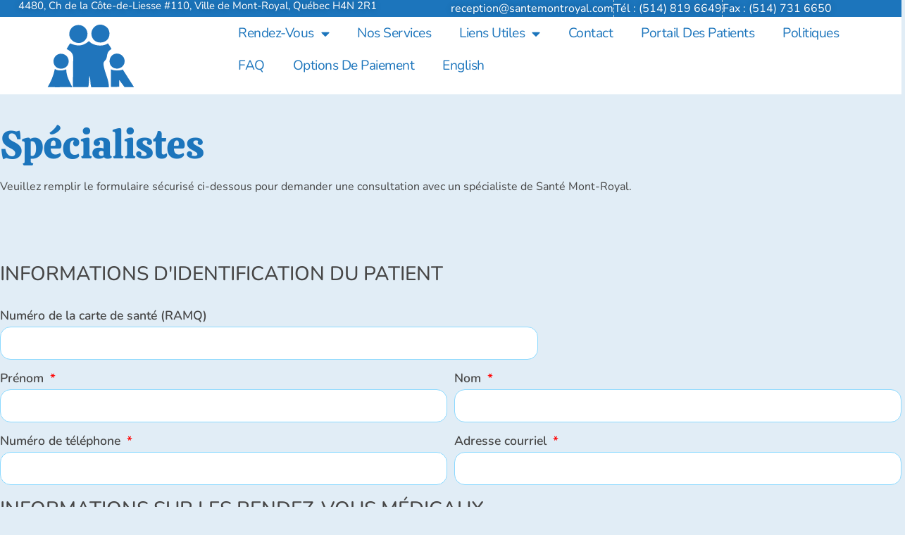

--- FILE ---
content_type: text/html; charset=UTF-8
request_url: https://santemontroyal.com/fr/rendez-vous-consultation-de-specialistes/
body_size: 21264
content:
<!doctype html>
<html lang="fr-FR">
<head>
	<meta charset="UTF-8">
	<meta name="viewport" content="width=device-width, initial-scale=1">
	<link rel="profile" href="https://gmpg.org/xfn/11">
	<title>Rendez-vous : Consultation de spécialistes &#8211; Santé Mont-Royal</title>
<meta name='robots' content='max-image-preview:large' />
<link rel="alternate" hreflang="en" href="https://santemontroyal.com/en/appointments-specialist-consult/" />
<link rel="alternate" hreflang="fr" href="https://santemontroyal.com/fr/rendez-vous-consultation-de-specialistes/" />
<link rel="alternate" hreflang="x-default" href="https://santemontroyal.com/fr/rendez-vous-consultation-de-specialistes/" />
<link rel="alternate" type="application/rss+xml" title="Santé Mont-Royal &raquo; Flux" href="https://santemontroyal.com/fr/feed/" />
<link rel="alternate" type="application/rss+xml" title="Santé Mont-Royal &raquo; Flux des commentaires" href="https://santemontroyal.com/fr/comments/feed/" />
<link rel="alternate" title="oEmbed (JSON)" type="application/json+oembed" href="https://santemontroyal.com/fr/wp-json/oembed/1.0/embed?url=https%3A%2F%2Fsantemontroyal.com%2Ffr%2Frendez-vous-consultation-de-specialistes%2F" />
<link rel="alternate" title="oEmbed (XML)" type="text/xml+oembed" href="https://santemontroyal.com/fr/wp-json/oembed/1.0/embed?url=https%3A%2F%2Fsantemontroyal.com%2Ffr%2Frendez-vous-consultation-de-specialistes%2F&#038;format=xml" />
<style id='wp-img-auto-sizes-contain-inline-css'>
img:is([sizes=auto i],[sizes^="auto," i]){contain-intrinsic-size:3000px 1500px}
/*# sourceURL=wp-img-auto-sizes-contain-inline-css */
</style>
<style id='wp-emoji-styles-inline-css'>

	img.wp-smiley, img.emoji {
		display: inline !important;
		border: none !important;
		box-shadow: none !important;
		height: 1em !important;
		width: 1em !important;
		margin: 0 0.07em !important;
		vertical-align: -0.1em !important;
		background: none !important;
		padding: 0 !important;
	}
/*# sourceURL=wp-emoji-styles-inline-css */
</style>
<style id='global-styles-inline-css'>
:root{--wp--preset--aspect-ratio--square: 1;--wp--preset--aspect-ratio--4-3: 4/3;--wp--preset--aspect-ratio--3-4: 3/4;--wp--preset--aspect-ratio--3-2: 3/2;--wp--preset--aspect-ratio--2-3: 2/3;--wp--preset--aspect-ratio--16-9: 16/9;--wp--preset--aspect-ratio--9-16: 9/16;--wp--preset--color--black: #000000;--wp--preset--color--cyan-bluish-gray: #abb8c3;--wp--preset--color--white: #ffffff;--wp--preset--color--pale-pink: #f78da7;--wp--preset--color--vivid-red: #cf2e2e;--wp--preset--color--luminous-vivid-orange: #ff6900;--wp--preset--color--luminous-vivid-amber: #fcb900;--wp--preset--color--light-green-cyan: #7bdcb5;--wp--preset--color--vivid-green-cyan: #00d084;--wp--preset--color--pale-cyan-blue: #8ed1fc;--wp--preset--color--vivid-cyan-blue: #0693e3;--wp--preset--color--vivid-purple: #9b51e0;--wp--preset--gradient--vivid-cyan-blue-to-vivid-purple: linear-gradient(135deg,rgb(6,147,227) 0%,rgb(155,81,224) 100%);--wp--preset--gradient--light-green-cyan-to-vivid-green-cyan: linear-gradient(135deg,rgb(122,220,180) 0%,rgb(0,208,130) 100%);--wp--preset--gradient--luminous-vivid-amber-to-luminous-vivid-orange: linear-gradient(135deg,rgb(252,185,0) 0%,rgb(255,105,0) 100%);--wp--preset--gradient--luminous-vivid-orange-to-vivid-red: linear-gradient(135deg,rgb(255,105,0) 0%,rgb(207,46,46) 100%);--wp--preset--gradient--very-light-gray-to-cyan-bluish-gray: linear-gradient(135deg,rgb(238,238,238) 0%,rgb(169,184,195) 100%);--wp--preset--gradient--cool-to-warm-spectrum: linear-gradient(135deg,rgb(74,234,220) 0%,rgb(151,120,209) 20%,rgb(207,42,186) 40%,rgb(238,44,130) 60%,rgb(251,105,98) 80%,rgb(254,248,76) 100%);--wp--preset--gradient--blush-light-purple: linear-gradient(135deg,rgb(255,206,236) 0%,rgb(152,150,240) 100%);--wp--preset--gradient--blush-bordeaux: linear-gradient(135deg,rgb(254,205,165) 0%,rgb(254,45,45) 50%,rgb(107,0,62) 100%);--wp--preset--gradient--luminous-dusk: linear-gradient(135deg,rgb(255,203,112) 0%,rgb(199,81,192) 50%,rgb(65,88,208) 100%);--wp--preset--gradient--pale-ocean: linear-gradient(135deg,rgb(255,245,203) 0%,rgb(182,227,212) 50%,rgb(51,167,181) 100%);--wp--preset--gradient--electric-grass: linear-gradient(135deg,rgb(202,248,128) 0%,rgb(113,206,126) 100%);--wp--preset--gradient--midnight: linear-gradient(135deg,rgb(2,3,129) 0%,rgb(40,116,252) 100%);--wp--preset--font-size--small: 13px;--wp--preset--font-size--medium: 20px;--wp--preset--font-size--large: 36px;--wp--preset--font-size--x-large: 42px;--wp--preset--spacing--20: 0.44rem;--wp--preset--spacing--30: 0.67rem;--wp--preset--spacing--40: 1rem;--wp--preset--spacing--50: 1.5rem;--wp--preset--spacing--60: 2.25rem;--wp--preset--spacing--70: 3.38rem;--wp--preset--spacing--80: 5.06rem;--wp--preset--shadow--natural: 6px 6px 9px rgba(0, 0, 0, 0.2);--wp--preset--shadow--deep: 12px 12px 50px rgba(0, 0, 0, 0.4);--wp--preset--shadow--sharp: 6px 6px 0px rgba(0, 0, 0, 0.2);--wp--preset--shadow--outlined: 6px 6px 0px -3px rgb(255, 255, 255), 6px 6px rgb(0, 0, 0);--wp--preset--shadow--crisp: 6px 6px 0px rgb(0, 0, 0);}:root { --wp--style--global--content-size: 800px;--wp--style--global--wide-size: 1200px; }:where(body) { margin: 0; }.wp-site-blocks > .alignleft { float: left; margin-right: 2em; }.wp-site-blocks > .alignright { float: right; margin-left: 2em; }.wp-site-blocks > .aligncenter { justify-content: center; margin-left: auto; margin-right: auto; }:where(.wp-site-blocks) > * { margin-block-start: 24px; margin-block-end: 0; }:where(.wp-site-blocks) > :first-child { margin-block-start: 0; }:where(.wp-site-blocks) > :last-child { margin-block-end: 0; }:root { --wp--style--block-gap: 24px; }:root :where(.is-layout-flow) > :first-child{margin-block-start: 0;}:root :where(.is-layout-flow) > :last-child{margin-block-end: 0;}:root :where(.is-layout-flow) > *{margin-block-start: 24px;margin-block-end: 0;}:root :where(.is-layout-constrained) > :first-child{margin-block-start: 0;}:root :where(.is-layout-constrained) > :last-child{margin-block-end: 0;}:root :where(.is-layout-constrained) > *{margin-block-start: 24px;margin-block-end: 0;}:root :where(.is-layout-flex){gap: 24px;}:root :where(.is-layout-grid){gap: 24px;}.is-layout-flow > .alignleft{float: left;margin-inline-start: 0;margin-inline-end: 2em;}.is-layout-flow > .alignright{float: right;margin-inline-start: 2em;margin-inline-end: 0;}.is-layout-flow > .aligncenter{margin-left: auto !important;margin-right: auto !important;}.is-layout-constrained > .alignleft{float: left;margin-inline-start: 0;margin-inline-end: 2em;}.is-layout-constrained > .alignright{float: right;margin-inline-start: 2em;margin-inline-end: 0;}.is-layout-constrained > .aligncenter{margin-left: auto !important;margin-right: auto !important;}.is-layout-constrained > :where(:not(.alignleft):not(.alignright):not(.alignfull)){max-width: var(--wp--style--global--content-size);margin-left: auto !important;margin-right: auto !important;}.is-layout-constrained > .alignwide{max-width: var(--wp--style--global--wide-size);}body .is-layout-flex{display: flex;}.is-layout-flex{flex-wrap: wrap;align-items: center;}.is-layout-flex > :is(*, div){margin: 0;}body .is-layout-grid{display: grid;}.is-layout-grid > :is(*, div){margin: 0;}body{padding-top: 0px;padding-right: 0px;padding-bottom: 0px;padding-left: 0px;}a:where(:not(.wp-element-button)){text-decoration: underline;}:root :where(.wp-element-button, .wp-block-button__link){background-color: #32373c;border-width: 0;color: #fff;font-family: inherit;font-size: inherit;font-style: inherit;font-weight: inherit;letter-spacing: inherit;line-height: inherit;padding-top: calc(0.667em + 2px);padding-right: calc(1.333em + 2px);padding-bottom: calc(0.667em + 2px);padding-left: calc(1.333em + 2px);text-decoration: none;text-transform: inherit;}.has-black-color{color: var(--wp--preset--color--black) !important;}.has-cyan-bluish-gray-color{color: var(--wp--preset--color--cyan-bluish-gray) !important;}.has-white-color{color: var(--wp--preset--color--white) !important;}.has-pale-pink-color{color: var(--wp--preset--color--pale-pink) !important;}.has-vivid-red-color{color: var(--wp--preset--color--vivid-red) !important;}.has-luminous-vivid-orange-color{color: var(--wp--preset--color--luminous-vivid-orange) !important;}.has-luminous-vivid-amber-color{color: var(--wp--preset--color--luminous-vivid-amber) !important;}.has-light-green-cyan-color{color: var(--wp--preset--color--light-green-cyan) !important;}.has-vivid-green-cyan-color{color: var(--wp--preset--color--vivid-green-cyan) !important;}.has-pale-cyan-blue-color{color: var(--wp--preset--color--pale-cyan-blue) !important;}.has-vivid-cyan-blue-color{color: var(--wp--preset--color--vivid-cyan-blue) !important;}.has-vivid-purple-color{color: var(--wp--preset--color--vivid-purple) !important;}.has-black-background-color{background-color: var(--wp--preset--color--black) !important;}.has-cyan-bluish-gray-background-color{background-color: var(--wp--preset--color--cyan-bluish-gray) !important;}.has-white-background-color{background-color: var(--wp--preset--color--white) !important;}.has-pale-pink-background-color{background-color: var(--wp--preset--color--pale-pink) !important;}.has-vivid-red-background-color{background-color: var(--wp--preset--color--vivid-red) !important;}.has-luminous-vivid-orange-background-color{background-color: var(--wp--preset--color--luminous-vivid-orange) !important;}.has-luminous-vivid-amber-background-color{background-color: var(--wp--preset--color--luminous-vivid-amber) !important;}.has-light-green-cyan-background-color{background-color: var(--wp--preset--color--light-green-cyan) !important;}.has-vivid-green-cyan-background-color{background-color: var(--wp--preset--color--vivid-green-cyan) !important;}.has-pale-cyan-blue-background-color{background-color: var(--wp--preset--color--pale-cyan-blue) !important;}.has-vivid-cyan-blue-background-color{background-color: var(--wp--preset--color--vivid-cyan-blue) !important;}.has-vivid-purple-background-color{background-color: var(--wp--preset--color--vivid-purple) !important;}.has-black-border-color{border-color: var(--wp--preset--color--black) !important;}.has-cyan-bluish-gray-border-color{border-color: var(--wp--preset--color--cyan-bluish-gray) !important;}.has-white-border-color{border-color: var(--wp--preset--color--white) !important;}.has-pale-pink-border-color{border-color: var(--wp--preset--color--pale-pink) !important;}.has-vivid-red-border-color{border-color: var(--wp--preset--color--vivid-red) !important;}.has-luminous-vivid-orange-border-color{border-color: var(--wp--preset--color--luminous-vivid-orange) !important;}.has-luminous-vivid-amber-border-color{border-color: var(--wp--preset--color--luminous-vivid-amber) !important;}.has-light-green-cyan-border-color{border-color: var(--wp--preset--color--light-green-cyan) !important;}.has-vivid-green-cyan-border-color{border-color: var(--wp--preset--color--vivid-green-cyan) !important;}.has-pale-cyan-blue-border-color{border-color: var(--wp--preset--color--pale-cyan-blue) !important;}.has-vivid-cyan-blue-border-color{border-color: var(--wp--preset--color--vivid-cyan-blue) !important;}.has-vivid-purple-border-color{border-color: var(--wp--preset--color--vivid-purple) !important;}.has-vivid-cyan-blue-to-vivid-purple-gradient-background{background: var(--wp--preset--gradient--vivid-cyan-blue-to-vivid-purple) !important;}.has-light-green-cyan-to-vivid-green-cyan-gradient-background{background: var(--wp--preset--gradient--light-green-cyan-to-vivid-green-cyan) !important;}.has-luminous-vivid-amber-to-luminous-vivid-orange-gradient-background{background: var(--wp--preset--gradient--luminous-vivid-amber-to-luminous-vivid-orange) !important;}.has-luminous-vivid-orange-to-vivid-red-gradient-background{background: var(--wp--preset--gradient--luminous-vivid-orange-to-vivid-red) !important;}.has-very-light-gray-to-cyan-bluish-gray-gradient-background{background: var(--wp--preset--gradient--very-light-gray-to-cyan-bluish-gray) !important;}.has-cool-to-warm-spectrum-gradient-background{background: var(--wp--preset--gradient--cool-to-warm-spectrum) !important;}.has-blush-light-purple-gradient-background{background: var(--wp--preset--gradient--blush-light-purple) !important;}.has-blush-bordeaux-gradient-background{background: var(--wp--preset--gradient--blush-bordeaux) !important;}.has-luminous-dusk-gradient-background{background: var(--wp--preset--gradient--luminous-dusk) !important;}.has-pale-ocean-gradient-background{background: var(--wp--preset--gradient--pale-ocean) !important;}.has-electric-grass-gradient-background{background: var(--wp--preset--gradient--electric-grass) !important;}.has-midnight-gradient-background{background: var(--wp--preset--gradient--midnight) !important;}.has-small-font-size{font-size: var(--wp--preset--font-size--small) !important;}.has-medium-font-size{font-size: var(--wp--preset--font-size--medium) !important;}.has-large-font-size{font-size: var(--wp--preset--font-size--large) !important;}.has-x-large-font-size{font-size: var(--wp--preset--font-size--x-large) !important;}
:root :where(.wp-block-pullquote){font-size: 1.5em;line-height: 1.6;}
/*# sourceURL=global-styles-inline-css */
</style>
<link rel='stylesheet' id='wpml-legacy-horizontal-list-0-css' href='https://santemontroyal.com/wp-content/plugins/sitepress-multilingual-cms/templates/language-switchers/legacy-list-horizontal/style.min.css?ver=1' media='all' />
<link rel='stylesheet' id='wpml-menu-item-0-css' href='https://santemontroyal.com/wp-content/plugins/sitepress-multilingual-cms/templates/language-switchers/menu-item/style.min.css?ver=1' media='all' />
<link rel='stylesheet' id='hello-elementor-css' href='https://santemontroyal.com/wp-content/themes/hello-elementor/assets/css/reset.css?ver=3.4.5' media='all' />
<link rel='stylesheet' id='hello-elementor-theme-style-css' href='https://santemontroyal.com/wp-content/themes/hello-elementor/assets/css/theme.css?ver=3.4.5' media='all' />
<link rel='stylesheet' id='hello-elementor-header-footer-css' href='https://santemontroyal.com/wp-content/themes/hello-elementor/assets/css/header-footer.css?ver=3.4.5' media='all' />
<link rel='stylesheet' id='elementor-frontend-css' href='https://santemontroyal.com/wp-content/plugins/elementor/assets/css/frontend.min.css?ver=3.34.1' media='all' />
<style id='elementor-frontend-inline-css'>
.elementor-kit-237{--e-global-color-primary:#1C75BC;--e-global-color-secondary:#1C75BC21;--e-global-color-text:#474747;--e-global-color-accent:#8BD9FF;--e-global-color-66311df:#FFFFFF;--e-global-color-8f636f6:#FFFFFF00;--e-global-color-6bfb6da:#202020;--e-global-color-3f550c5:#F6EEEECC;--e-global-typography-primary-font-family:"Calistoga";--e-global-typography-primary-font-size:54px;--e-global-typography-primary-font-weight:normal;--e-global-typography-primary-text-transform:capitalize;--e-global-typography-primary-font-style:normal;--e-global-typography-primary-text-decoration:none;--e-global-typography-primary-line-height:62px;--e-global-typography-primary-letter-spacing:-0.67px;--e-global-typography-secondary-font-family:"Calistoga";--e-global-typography-secondary-font-size:34px;--e-global-typography-secondary-font-weight:normal;--e-global-typography-secondary-text-transform:capitalize;--e-global-typography-secondary-font-style:normal;--e-global-typography-secondary-text-decoration:none;--e-global-typography-secondary-line-height:47px;--e-global-typography-secondary-letter-spacing:-0.42px;--e-global-typography-text-font-family:"Nunito";--e-global-typography-text-font-size:16px;--e-global-typography-text-font-weight:normal;--e-global-typography-text-text-transform:none;--e-global-typography-text-font-style:normal;--e-global-typography-text-text-decoration:none;--e-global-typography-text-line-height:24px;--e-global-typography-text-letter-spacing:0px;--e-global-typography-accent-font-family:"Nunito";--e-global-typography-accent-font-size:14px;--e-global-typography-accent-font-weight:bold;--e-global-typography-accent-text-transform:uppercase;--e-global-typography-accent-font-style:normal;--e-global-typography-accent-text-decoration:none;--e-global-typography-accent-line-height:16px;--e-global-typography-accent-letter-spacing:1px;--e-global-typography-bf7d9d4-font-family:"Calistoga";--e-global-typography-bf7d9d4-font-size:68px;--e-global-typography-bf7d9d4-font-weight:normal;--e-global-typography-bf7d9d4-text-transform:capitalize;--e-global-typography-bf7d9d4-font-style:normal;--e-global-typography-bf7d9d4-text-decoration:none;--e-global-typography-bf7d9d4-line-height:68px;--e-global-typography-bf7d9d4-letter-spacing:-0.85px;--e-global-typography-d4be6ac-font-family:"Calistoga";--e-global-typography-d4be6ac-font-size:26px;--e-global-typography-d4be6ac-font-weight:normal;--e-global-typography-d4be6ac-text-transform:capitalize;--e-global-typography-d4be6ac-font-style:normal;--e-global-typography-d4be6ac-text-decoration:none;--e-global-typography-d4be6ac-line-height:36px;--e-global-typography-d4be6ac-letter-spacing:-0.32px;--e-global-typography-f25dcbf-font-family:"Nunito";--e-global-typography-f25dcbf-font-size:16px;--e-global-typography-f25dcbf-font-weight:600;--e-global-typography-f25dcbf-text-transform:capitalize;--e-global-typography-f25dcbf-font-style:normal;--e-global-typography-f25dcbf-text-decoration:none;--e-global-typography-f25dcbf-line-height:24px;--e-global-typography-f25dcbf-letter-spacing:0px;--e-global-typography-577dfd6-font-family:"Nunito";--e-global-typography-577dfd6-font-size:14px;--e-global-typography-577dfd6-font-weight:600;--e-global-typography-577dfd6-text-transform:uppercase;--e-global-typography-577dfd6-font-style:normal;--e-global-typography-577dfd6-text-decoration:none;--e-global-typography-577dfd6-line-height:18px;--e-global-typography-577dfd6-letter-spacing:3px;--e-global-typography-de58972-font-family:"Nunito";--e-global-typography-de58972-font-size:12px;--e-global-typography-de58972-font-weight:normal;--e-global-typography-de58972-text-transform:none;--e-global-typography-de58972-font-style:normal;--e-global-typography-de58972-text-decoration:none;--e-global-typography-de58972-line-height:16px;--e-global-typography-de58972-letter-spacing:0px;--e-global-typography-018e0a1-font-family:"Nunito";--e-global-typography-018e0a1-font-size:14px;--e-global-typography-018e0a1-font-weight:normal;--e-global-typography-018e0a1-text-transform:capitalize;--e-global-typography-018e0a1-font-style:normal;--e-global-typography-018e0a1-text-decoration:none;--e-global-typography-018e0a1-line-height:16px;--e-global-typography-018e0a1-letter-spacing:0px;--e-global-typography-042aa95-font-family:"Nunito";--e-global-typography-042aa95-font-size:16px;--e-global-typography-042aa95-font-weight:normal;--e-global-typography-042aa95-text-transform:none;--e-global-typography-042aa95-font-style:normal;--e-global-typography-042aa95-text-decoration:none;--e-global-typography-042aa95-line-height:24px;--e-global-typography-042aa95-letter-spacing:0px;--e-global-typography-0cb017e-font-family:"Nunito";--e-global-typography-0cb017e-font-size:18px;--e-global-typography-0cb017e-font-weight:normal;--e-global-typography-0cb017e-text-transform:none;--e-global-typography-0cb017e-font-style:normal;--e-global-typography-0cb017e-text-decoration:none;--e-global-typography-0cb017e-line-height:24px;--e-global-typography-0cb017e-letter-spacing:0px;background-color:var( --e-global-color-secondary );}.elementor-kit-237 h4{color:var( --e-global-color-primary );font-family:var( --e-global-typography-d4be6ac-font-family ), Sans-serif;font-size:var( --e-global-typography-d4be6ac-font-size );font-weight:var( --e-global-typography-d4be6ac-font-weight );text-transform:var( --e-global-typography-d4be6ac-text-transform );font-style:var( --e-global-typography-d4be6ac-font-style );text-decoration:var( --e-global-typography-d4be6ac-text-decoration );line-height:var( --e-global-typography-d4be6ac-line-height );letter-spacing:var( --e-global-typography-d4be6ac-letter-spacing );word-spacing:var( --e-global-typography-d4be6ac-word-spacing );}.elementor-kit-237 button,.elementor-kit-237 input[type="button"],.elementor-kit-237 input[type="submit"],.elementor-kit-237 .elementor-button{color:var( --e-global-color-66311df );background-color:var( --e-global-color-primary );border-style:none;border-radius:60px 60px 60px 60px;padding:15px 25px 12px 25px;}.elementor-kit-237 button:hover,.elementor-kit-237 button:focus,.elementor-kit-237 input[type="button"]:hover,.elementor-kit-237 input[type="button"]:focus,.elementor-kit-237 input[type="submit"]:hover,.elementor-kit-237 input[type="submit"]:focus,.elementor-kit-237 .elementor-button:hover,.elementor-kit-237 .elementor-button:focus{color:var( --e-global-color-primary );background-color:var( --e-global-color-66311df );}.elementor-section.elementor-section-boxed > .elementor-container{max-width:1436px;}.e-con{--container-max-width:1436px;}.elementor-widget:not(:last-child){margin-block-end:0px;}.elementor-element{--widgets-spacing:0px 0px;--widgets-spacing-row:0px;--widgets-spacing-column:0px;}{}h1.entry-title{display:var(--page-title-display);}.elementor-kit-237 e-page-transition{background-color:#FFBC7D;}.site-header .site-branding{flex-direction:column;align-items:stretch;}.site-header{padding-inline-end:0px;padding-inline-start:0px;}.site-footer .site-branding{flex-direction:column;align-items:stretch;}@media(max-width:1024px){.elementor-kit-237{--e-global-typography-primary-font-size:44px;--e-global-typography-primary-line-height:48px;--e-global-typography-primary-letter-spacing:-1px;--e-global-typography-secondary-font-size:32px;--e-global-typography-secondary-line-height:45px;--e-global-typography-text-font-size:15px;--e-global-typography-text-line-height:1.5em;--e-global-typography-accent-font-size:13px;--e-global-typography-accent-line-height:15px;--e-global-typography-accent-letter-spacing:0.8px;--e-global-typography-bf7d9d4-font-size:58px;--e-global-typography-bf7d9d4-line-height:58px;--e-global-typography-d4be6ac-font-size:20px;--e-global-typography-d4be6ac-line-height:1.3em;--e-global-typography-f25dcbf-font-size:13px;--e-global-typography-577dfd6-font-size:13px;--e-global-typography-577dfd6-line-height:17px;--e-global-typography-577dfd6-letter-spacing:2.5px;--e-global-typography-042aa95-font-size:15px;--e-global-typography-042aa95-line-height:1.5em;--e-global-typography-0cb017e-font-size:15px;--e-global-typography-0cb017e-line-height:1.5em;}.elementor-kit-237 h4{font-size:var( --e-global-typography-d4be6ac-font-size );line-height:var( --e-global-typography-d4be6ac-line-height );letter-spacing:var( --e-global-typography-d4be6ac-letter-spacing );word-spacing:var( --e-global-typography-d4be6ac-word-spacing );}.elementor-section.elementor-section-boxed > .elementor-container{max-width:1024px;}.e-con{--container-max-width:1024px;}}@media(max-width:767px){.elementor-kit-237{--e-global-typography-primary-font-size:36px;--e-global-typography-primary-line-height:40px;--e-global-typography-secondary-font-size:30px;--e-global-typography-secondary-line-height:43px;--e-global-typography-text-font-size:14px;--e-global-typography-text-line-height:1.4em;--e-global-typography-bf7d9d4-font-size:48px;--e-global-typography-bf7d9d4-line-height:50px;--e-global-typography-bf7d9d4-letter-spacing:-1px;--e-global-typography-577dfd6-font-size:12px;--e-global-typography-577dfd6-line-height:18px;--e-global-typography-577dfd6-letter-spacing:2.2px;--e-global-typography-042aa95-font-size:14px;--e-global-typography-042aa95-line-height:1.8em;--e-global-typography-0cb017e-font-size:14px;--e-global-typography-0cb017e-line-height:1.4em;}.elementor-kit-237 h4{font-size:var( --e-global-typography-d4be6ac-font-size );line-height:var( --e-global-typography-d4be6ac-line-height );letter-spacing:var( --e-global-typography-d4be6ac-letter-spacing );word-spacing:var( --e-global-typography-d4be6ac-word-spacing );}.elementor-section.elementor-section-boxed > .elementor-container{max-width:767px;}.e-con{--container-max-width:767px;}}
.elementor-1853 .elementor-element.elementor-element-fe53d28{--display:flex;--flex-direction:column;--container-widget-width:calc( ( 1 - var( --container-widget-flex-grow ) ) * 100% );--container-widget-height:initial;--container-widget-flex-grow:0;--container-widget-align-self:initial;--flex-wrap-mobile:wrap;--align-items:stretch;--gap:0px 0px;--row-gap:0px;--column-gap:0px;--margin-top:0px;--margin-bottom:0px;--margin-left:0px;--margin-right:0px;--padding-top:3%;--padding-bottom:0%;--padding-left:0%;--padding-right:0%;}.elementor-widget-heading .elementor-heading-title{font-family:var( --e-global-typography-primary-font-family ), Sans-serif;font-size:var( --e-global-typography-primary-font-size );font-weight:var( --e-global-typography-primary-font-weight );text-transform:var( --e-global-typography-primary-text-transform );font-style:var( --e-global-typography-primary-font-style );text-decoration:var( --e-global-typography-primary-text-decoration );line-height:var( --e-global-typography-primary-line-height );letter-spacing:var( --e-global-typography-primary-letter-spacing );color:var( --e-global-color-primary );}.elementor-1853 .elementor-element.elementor-element-b524bc1 > .elementor-widget-container{padding:0% 0% 1% 0%;}.elementor-1853 .elementor-element.elementor-element-b524bc1{text-align:start;}.elementor-1853 .elementor-element.elementor-element-b524bc1 .elementor-heading-title{font-family:"Calistoga", Sans-serif;font-size:55px;font-weight:normal;text-transform:capitalize;font-style:normal;text-decoration:none;line-height:68px;letter-spacing:-0.85px;color:var( --e-global-color-primary );}.elementor-widget-text-editor{font-family:var( --e-global-typography-text-font-family ), Sans-serif;font-size:var( --e-global-typography-text-font-size );font-weight:var( --e-global-typography-text-font-weight );text-transform:var( --e-global-typography-text-text-transform );font-style:var( --e-global-typography-text-font-style );text-decoration:var( --e-global-typography-text-text-decoration );line-height:var( --e-global-typography-text-line-height );letter-spacing:var( --e-global-typography-text-letter-spacing );color:var( --e-global-color-text );}.elementor-widget-text-editor.elementor-drop-cap-view-stacked .elementor-drop-cap{background-color:var( --e-global-color-primary );}.elementor-widget-text-editor.elementor-drop-cap-view-framed .elementor-drop-cap, .elementor-widget-text-editor.elementor-drop-cap-view-default .elementor-drop-cap{color:var( --e-global-color-primary );border-color:var( --e-global-color-primary );}.elementor-1853 .elementor-element.elementor-element-afc3bfb > .elementor-widget-container{padding:0% 0% 3% 0%;}.elementor-1853 .elementor-element.elementor-element-a0deb7d{--display:flex;--flex-direction:row;--container-widget-width:calc( ( 1 - var( --container-widget-flex-grow ) ) * 100% );--container-widget-height:100%;--container-widget-flex-grow:1;--container-widget-align-self:stretch;--flex-wrap-mobile:wrap;--align-items:flex-start;--padding-top:35px;--padding-bottom:85px;--padding-left:0px;--padding-right:0px;}.elementor-widget-form .elementor-field-group > label, .elementor-widget-form .elementor-field-subgroup label{color:var( --e-global-color-text );}.elementor-widget-form .elementor-field-group > label{font-family:var( --e-global-typography-text-font-family ), Sans-serif;font-size:var( --e-global-typography-text-font-size );font-weight:var( --e-global-typography-text-font-weight );text-transform:var( --e-global-typography-text-text-transform );font-style:var( --e-global-typography-text-font-style );text-decoration:var( --e-global-typography-text-text-decoration );line-height:var( --e-global-typography-text-line-height );letter-spacing:var( --e-global-typography-text-letter-spacing );}.elementor-widget-form .elementor-field-type-html{color:var( --e-global-color-text );font-family:var( --e-global-typography-text-font-family ), Sans-serif;font-size:var( --e-global-typography-text-font-size );font-weight:var( --e-global-typography-text-font-weight );text-transform:var( --e-global-typography-text-text-transform );font-style:var( --e-global-typography-text-font-style );text-decoration:var( --e-global-typography-text-text-decoration );line-height:var( --e-global-typography-text-line-height );letter-spacing:var( --e-global-typography-text-letter-spacing );}.elementor-widget-form .elementor-field-group .elementor-field{color:var( --e-global-color-text );}.elementor-widget-form .elementor-field-group .elementor-field, .elementor-widget-form .elementor-field-subgroup label{font-family:var( --e-global-typography-text-font-family ), Sans-serif;font-size:var( --e-global-typography-text-font-size );font-weight:var( --e-global-typography-text-font-weight );text-transform:var( --e-global-typography-text-text-transform );font-style:var( --e-global-typography-text-font-style );text-decoration:var( --e-global-typography-text-text-decoration );line-height:var( --e-global-typography-text-line-height );letter-spacing:var( --e-global-typography-text-letter-spacing );}.elementor-widget-form .elementor-button{font-family:var( --e-global-typography-accent-font-family ), Sans-serif;font-size:var( --e-global-typography-accent-font-size );font-weight:var( --e-global-typography-accent-font-weight );text-transform:var( --e-global-typography-accent-text-transform );font-style:var( --e-global-typography-accent-font-style );text-decoration:var( --e-global-typography-accent-text-decoration );line-height:var( --e-global-typography-accent-line-height );letter-spacing:var( --e-global-typography-accent-letter-spacing );}.elementor-widget-form .e-form__buttons__wrapper__button-next{background-color:var( --e-global-color-accent );}.elementor-widget-form .elementor-button[type="submit"]{background-color:var( --e-global-color-accent );}.elementor-widget-form .e-form__buttons__wrapper__button-previous{background-color:var( --e-global-color-accent );}.elementor-widget-form .elementor-message{font-family:var( --e-global-typography-text-font-family ), Sans-serif;font-size:var( --e-global-typography-text-font-size );font-weight:var( --e-global-typography-text-font-weight );text-transform:var( --e-global-typography-text-text-transform );font-style:var( --e-global-typography-text-font-style );text-decoration:var( --e-global-typography-text-text-decoration );line-height:var( --e-global-typography-text-line-height );letter-spacing:var( --e-global-typography-text-letter-spacing );}.elementor-widget-form .e-form__indicators__indicator, .elementor-widget-form .e-form__indicators__indicator__label{font-family:var( --e-global-typography-accent-font-family ), Sans-serif;font-size:var( --e-global-typography-accent-font-size );font-weight:var( --e-global-typography-accent-font-weight );text-transform:var( --e-global-typography-accent-text-transform );font-style:var( --e-global-typography-accent-font-style );text-decoration:var( --e-global-typography-accent-text-decoration );line-height:var( --e-global-typography-accent-line-height );letter-spacing:var( --e-global-typography-accent-letter-spacing );}.elementor-widget-form{--e-form-steps-indicator-inactive-primary-color:var( --e-global-color-text );--e-form-steps-indicator-active-primary-color:var( --e-global-color-accent );--e-form-steps-indicator-completed-primary-color:var( --e-global-color-accent );--e-form-steps-indicator-progress-color:var( --e-global-color-accent );--e-form-steps-indicator-progress-background-color:var( --e-global-color-text );--e-form-steps-indicator-progress-meter-color:var( --e-global-color-text );}.elementor-widget-form .e-form__indicators__indicator__progress__meter{font-family:var( --e-global-typography-accent-font-family ), Sans-serif;font-size:var( --e-global-typography-accent-font-size );font-weight:var( --e-global-typography-accent-font-weight );text-transform:var( --e-global-typography-accent-text-transform );font-style:var( --e-global-typography-accent-font-style );text-decoration:var( --e-global-typography-accent-text-decoration );line-height:var( --e-global-typography-accent-line-height );letter-spacing:var( --e-global-typography-accent-letter-spacing );}.elementor-1853 .elementor-element.elementor-element-75d4c99 .elementor-field-group{padding-right:calc( 10px/2 );padding-left:calc( 10px/2 );margin-bottom:10px;}.elementor-1853 .elementor-element.elementor-element-75d4c99 .elementor-form-fields-wrapper{margin-left:calc( -10px/2 );margin-right:calc( -10px/2 );margin-bottom:-10px;}.elementor-1853 .elementor-element.elementor-element-75d4c99 .elementor-field-group.recaptcha_v3-bottomleft, .elementor-1853 .elementor-element.elementor-element-75d4c99 .elementor-field-group.recaptcha_v3-bottomright{margin-bottom:0;}body.rtl .elementor-1853 .elementor-element.elementor-element-75d4c99 .elementor-labels-inline .elementor-field-group > label{padding-left:0px;}body:not(.rtl) .elementor-1853 .elementor-element.elementor-element-75d4c99 .elementor-labels-inline .elementor-field-group > label{padding-right:0px;}body .elementor-1853 .elementor-element.elementor-element-75d4c99 .elementor-labels-above .elementor-field-group > label{padding-bottom:0px;}.elementor-1853 .elementor-element.elementor-element-75d4c99 .elementor-field-group > label{font-family:"Nunito", Sans-serif;font-size:1.1rem;font-weight:600;text-transform:none;font-style:normal;text-decoration:none;line-height:32px;letter-spacing:0px;}.elementor-1853 .elementor-element.elementor-element-75d4c99 .elementor-field-type-html{padding-bottom:0px;}.elementor-1853 .elementor-element.elementor-element-75d4c99 .elementor-field-group .elementor-field:not(.elementor-select-wrapper){background-color:#ffffff;border-color:var( --e-global-color-accent );border-radius:15px 15px 15px 15px;}.elementor-1853 .elementor-element.elementor-element-75d4c99 .elementor-field-group .elementor-select-wrapper select{background-color:#ffffff;border-color:var( --e-global-color-accent );border-radius:15px 15px 15px 15px;}.elementor-1853 .elementor-element.elementor-element-75d4c99 .elementor-field-group .elementor-select-wrapper::before{color:var( --e-global-color-accent );}.elementor-1853 .elementor-element.elementor-element-75d4c99 .e-form__buttons__wrapper__button-next{color:#ffffff;}.elementor-1853 .elementor-element.elementor-element-75d4c99 .elementor-button[type="submit"]{color:#ffffff;}.elementor-1853 .elementor-element.elementor-element-75d4c99 .elementor-button[type="submit"] svg *{fill:#ffffff;}.elementor-1853 .elementor-element.elementor-element-75d4c99 .e-form__buttons__wrapper__button-previous{color:#ffffff;}.elementor-1853 .elementor-element.elementor-element-75d4c99 .e-form__buttons__wrapper__button-next:hover{color:#ffffff;}.elementor-1853 .elementor-element.elementor-element-75d4c99 .elementor-button[type="submit"]:hover{color:#ffffff;}.elementor-1853 .elementor-element.elementor-element-75d4c99 .elementor-button[type="submit"]:hover svg *{fill:#ffffff;}.elementor-1853 .elementor-element.elementor-element-75d4c99 .e-form__buttons__wrapper__button-previous:hover{color:#ffffff;}.elementor-1853 .elementor-element.elementor-element-75d4c99 .elementor-message{font-family:"Nunito", Sans-serif;font-size:20px;font-weight:bold;text-transform:none;font-style:normal;text-decoration:none;line-height:24px;letter-spacing:0px;}.elementor-1853 .elementor-element.elementor-element-75d4c99{--e-form-steps-indicators-spacing:20px;--e-form-steps-indicator-padding:30px;--e-form-steps-indicator-inactive-secondary-color:#ffffff;--e-form-steps-indicator-active-secondary-color:#ffffff;--e-form-steps-indicator-completed-secondary-color:#ffffff;--e-form-steps-divider-width:1px;--e-form-steps-divider-gap:10px;}.elementor-1853 .elementor-element.elementor-element-c985756{--display:flex;--flex-direction:row;--container-widget-width:initial;--container-widget-height:100%;--container-widget-flex-grow:1;--container-widget-align-self:stretch;--flex-wrap-mobile:wrap;--padding-top:0px;--padding-bottom:40px;--padding-left:0px;--padding-right:0px;}.elementor-1853 .elementor-element.elementor-element-5aad801{--display:flex;--padding-top:0px;--padding-bottom:0px;--padding-left:0px;--padding-right:30px;}.elementor-1853 .elementor-element.elementor-element-adb5cd9 > .elementor-widget-container{padding:0px 0px 0px 0px;}.elementor-1853 .elementor-element.elementor-element-adb5cd9 .elementor-heading-title{font-family:"Calistoga", Sans-serif;font-size:27px;font-weight:normal;text-transform:capitalize;font-style:normal;text-decoration:none;line-height:62px;letter-spacing:-0.67px;color:var( --e-global-color-primary );}.elementor-1853 .elementor-element.elementor-element-373908e{--display:flex;--padding-top:0px;--padding-bottom:0px;--padding-left:7px;--padding-right:0px;}.elementor-1853 .elementor-element.elementor-element-ad0da05 > .elementor-widget-container{padding:0px 0px 0px 0px;}.elementor-1853 .elementor-element.elementor-element-ad0da05 .elementor-heading-title{font-family:"Calistoga", Sans-serif;font-size:22px;font-weight:normal;text-transform:capitalize;font-style:normal;text-decoration:none;line-height:62px;letter-spacing:-0.67px;}.elementor-1853 .elementor-element.elementor-element-bc973f0{--display:flex;--padding-top:0px;--padding-bottom:0px;--padding-left:7px;--padding-right:0px;}.elementor-1853 .elementor-element.elementor-element-6eb92cd > .elementor-widget-container{padding:0px 0px 0px 0px;}.elementor-1853 .elementor-element.elementor-element-6eb92cd .elementor-heading-title{font-family:"Calistoga", Sans-serif;font-size:22px;font-weight:normal;text-transform:capitalize;font-style:normal;text-decoration:none;line-height:62px;letter-spacing:-0.67px;}.elementor-1853 .elementor-element.elementor-element-305a382{--display:flex;--padding-top:0px;--padding-bottom:0px;--padding-left:7px;--padding-right:0px;}.elementor-1853 .elementor-element.elementor-element-58d6ffe > .elementor-widget-container{padding:0px 0px 0px 0px;}.elementor-1853 .elementor-element.elementor-element-58d6ffe .elementor-heading-title{font-family:"Calistoga", Sans-serif;font-size:22px;font-weight:normal;text-transform:capitalize;font-style:normal;text-decoration:none;line-height:62px;letter-spacing:-0.67px;}.elementor-1853 .elementor-element.elementor-element-37a5265{--display:flex;--padding-top:0px;--padding-bottom:0px;--padding-left:7px;--padding-right:0px;}.elementor-1853 .elementor-element.elementor-element-986653e > .elementor-widget-container{padding:0px 0px 0px 0px;}.elementor-1853 .elementor-element.elementor-element-986653e .elementor-heading-title{font-family:"Calistoga", Sans-serif;font-size:22px;font-weight:normal;text-transform:capitalize;font-style:normal;text-decoration:none;line-height:62px;letter-spacing:-0.67px;}.elementor-1853 .elementor-element.elementor-element-48577c4{--display:flex;--padding-top:0px;--padding-bottom:0px;--padding-left:7px;--padding-right:0px;}.elementor-1853 .elementor-element.elementor-element-38f6165 > .elementor-widget-container{padding:0px 0px 0px 0px;}.elementor-1853 .elementor-element.elementor-element-38f6165 .elementor-heading-title{font-family:"Calistoga", Sans-serif;font-size:22px;font-weight:normal;text-transform:capitalize;font-style:normal;text-decoration:none;line-height:62px;letter-spacing:-0.67px;}.elementor-1853 .elementor-element.elementor-element-d7729fd{--display:flex;--padding-top:0px;--padding-bottom:0px;--padding-left:7px;--padding-right:0px;}.elementor-1853 .elementor-element.elementor-element-d31a374 > .elementor-widget-container{padding:0px 0px 0px 0px;}.elementor-1853 .elementor-element.elementor-element-d31a374 .elementor-heading-title{font-family:"Calistoga", Sans-serif;font-size:22px;font-weight:normal;text-transform:capitalize;font-style:normal;text-decoration:none;line-height:62px;letter-spacing:-0.67px;}.elementor-1853 .elementor-element.elementor-element-f436110{--display:flex;--padding-top:0px;--padding-bottom:0px;--padding-left:7px;--padding-right:0px;}.elementor-1853 .elementor-element.elementor-element-b47d3cf > .elementor-widget-container{padding:0px 0px 0px 0px;}.elementor-1853 .elementor-element.elementor-element-b47d3cf .elementor-heading-title{font-family:"Calistoga", Sans-serif;font-size:22px;font-weight:normal;text-transform:capitalize;font-style:normal;text-decoration:none;line-height:62px;letter-spacing:-0.67px;}.elementor-1853 .elementor-element.elementor-element-5111ae7{--display:flex;--padding-top:0px;--padding-bottom:0px;--padding-left:7px;--padding-right:0px;}.elementor-1853 .elementor-element.elementor-element-9d21047 > .elementor-widget-container{padding:0px 0px 0px 0px;}.elementor-1853 .elementor-element.elementor-element-9d21047 .elementor-heading-title{font-family:"Calistoga", Sans-serif;font-size:22px;font-weight:normal;text-transform:capitalize;font-style:normal;text-decoration:none;line-height:62px;letter-spacing:-0.67px;}@media(min-width:768px){.elementor-1853 .elementor-element.elementor-element-fe53d28{--content-width:1440px;}.elementor-1853 .elementor-element.elementor-element-c985756{--content-width:1440px;}.elementor-1853 .elementor-element.elementor-element-5aad801{--width:60%;}}@media(max-width:1024px) and (min-width:768px){.elementor-1853 .elementor-element.elementor-element-fe53d28{--content-width:90%;}.elementor-1853 .elementor-element.elementor-element-c985756{--content-width:90%;}.elementor-1853 .elementor-element.elementor-element-5aad801{--width:100%;}}@media(max-width:1024px){.elementor-1853 .elementor-element.elementor-element-fe53d28{--min-height:20px;}.elementor-widget-heading .elementor-heading-title{font-size:var( --e-global-typography-primary-font-size );line-height:var( --e-global-typography-primary-line-height );letter-spacing:var( --e-global-typography-primary-letter-spacing );}.elementor-1853 .elementor-element.elementor-element-b524bc1 > .elementor-widget-container{padding:0% 0% 6% 0%;}.elementor-1853 .elementor-element.elementor-element-b524bc1 .elementor-heading-title{font-size:58px;line-height:58px;}.elementor-widget-text-editor{font-size:var( --e-global-typography-text-font-size );line-height:var( --e-global-typography-text-line-height );letter-spacing:var( --e-global-typography-text-letter-spacing );}.elementor-widget-form .elementor-field-group > label{font-size:var( --e-global-typography-text-font-size );line-height:var( --e-global-typography-text-line-height );letter-spacing:var( --e-global-typography-text-letter-spacing );}.elementor-widget-form .elementor-field-type-html{font-size:var( --e-global-typography-text-font-size );line-height:var( --e-global-typography-text-line-height );letter-spacing:var( --e-global-typography-text-letter-spacing );}.elementor-widget-form .elementor-field-group .elementor-field, .elementor-widget-form .elementor-field-subgroup label{font-size:var( --e-global-typography-text-font-size );line-height:var( --e-global-typography-text-line-height );letter-spacing:var( --e-global-typography-text-letter-spacing );}.elementor-widget-form .elementor-button{font-size:var( --e-global-typography-accent-font-size );line-height:var( --e-global-typography-accent-line-height );letter-spacing:var( --e-global-typography-accent-letter-spacing );}.elementor-widget-form .elementor-message{font-size:var( --e-global-typography-text-font-size );line-height:var( --e-global-typography-text-line-height );letter-spacing:var( --e-global-typography-text-letter-spacing );}.elementor-widget-form .e-form__indicators__indicator, .elementor-widget-form .e-form__indicators__indicator__label{font-size:var( --e-global-typography-accent-font-size );line-height:var( --e-global-typography-accent-line-height );letter-spacing:var( --e-global-typography-accent-letter-spacing );}.elementor-widget-form .e-form__indicators__indicator__progress__meter{font-size:var( --e-global-typography-accent-font-size );line-height:var( --e-global-typography-accent-line-height );letter-spacing:var( --e-global-typography-accent-letter-spacing );}.elementor-1853 .elementor-element.elementor-element-75d4c99 .elementor-field-group > label{font-size:15px;line-height:1.5em;}.elementor-1853 .elementor-element.elementor-element-75d4c99 .elementor-message{font-size:15px;line-height:1.5em;}.elementor-1853 .elementor-element.elementor-element-adb5cd9 .elementor-heading-title{font-size:28px;line-height:48px;letter-spacing:-1px;}.elementor-1853 .elementor-element.elementor-element-ad0da05 .elementor-heading-title{font-size:28px;line-height:48px;letter-spacing:-1px;}.elementor-1853 .elementor-element.elementor-element-6eb92cd .elementor-heading-title{font-size:28px;line-height:48px;letter-spacing:-1px;}.elementor-1853 .elementor-element.elementor-element-58d6ffe .elementor-heading-title{font-size:28px;line-height:48px;letter-spacing:-1px;}.elementor-1853 .elementor-element.elementor-element-986653e .elementor-heading-title{font-size:28px;line-height:48px;letter-spacing:-1px;}.elementor-1853 .elementor-element.elementor-element-38f6165 .elementor-heading-title{font-size:28px;line-height:48px;letter-spacing:-1px;}.elementor-1853 .elementor-element.elementor-element-d31a374 .elementor-heading-title{font-size:28px;line-height:48px;letter-spacing:-1px;}.elementor-1853 .elementor-element.elementor-element-b47d3cf .elementor-heading-title{font-size:28px;line-height:48px;letter-spacing:-1px;}.elementor-1853 .elementor-element.elementor-element-9d21047 .elementor-heading-title{font-size:28px;line-height:48px;letter-spacing:-1px;}}@media(max-width:767px){.elementor-1853 .elementor-element.elementor-element-fe53d28{--min-height:20px;--padding-top:6%;--padding-bottom:6%;--padding-left:6%;--padding-right:6%;}.elementor-widget-heading .elementor-heading-title{font-size:var( --e-global-typography-primary-font-size );line-height:var( --e-global-typography-primary-line-height );letter-spacing:var( --e-global-typography-primary-letter-spacing );}.elementor-1853 .elementor-element.elementor-element-b524bc1 .elementor-heading-title{font-size:48px;line-height:50px;letter-spacing:-1px;}.elementor-widget-text-editor{font-size:var( --e-global-typography-text-font-size );line-height:var( --e-global-typography-text-line-height );letter-spacing:var( --e-global-typography-text-letter-spacing );}.elementor-1853 .elementor-element.elementor-element-a0deb7d{--padding-top:0px;--padding-bottom:40px;--padding-left:0px;--padding-right:0px;}.elementor-widget-form .elementor-field-group > label{font-size:var( --e-global-typography-text-font-size );line-height:var( --e-global-typography-text-line-height );letter-spacing:var( --e-global-typography-text-letter-spacing );}.elementor-widget-form .elementor-field-type-html{font-size:var( --e-global-typography-text-font-size );line-height:var( --e-global-typography-text-line-height );letter-spacing:var( --e-global-typography-text-letter-spacing );}.elementor-widget-form .elementor-field-group .elementor-field, .elementor-widget-form .elementor-field-subgroup label{font-size:var( --e-global-typography-text-font-size );line-height:var( --e-global-typography-text-line-height );letter-spacing:var( --e-global-typography-text-letter-spacing );}.elementor-widget-form .elementor-button{font-size:var( --e-global-typography-accent-font-size );line-height:var( --e-global-typography-accent-line-height );letter-spacing:var( --e-global-typography-accent-letter-spacing );}.elementor-widget-form .elementor-message{font-size:var( --e-global-typography-text-font-size );line-height:var( --e-global-typography-text-line-height );letter-spacing:var( --e-global-typography-text-letter-spacing );}.elementor-widget-form .e-form__indicators__indicator, .elementor-widget-form .e-form__indicators__indicator__label{font-size:var( --e-global-typography-accent-font-size );line-height:var( --e-global-typography-accent-line-height );letter-spacing:var( --e-global-typography-accent-letter-spacing );}.elementor-widget-form .e-form__indicators__indicator__progress__meter{font-size:var( --e-global-typography-accent-font-size );line-height:var( --e-global-typography-accent-line-height );letter-spacing:var( --e-global-typography-accent-letter-spacing );}.elementor-1853 .elementor-element.elementor-element-75d4c99 .elementor-field-group > label{font-size:14px;line-height:1.4em;}.elementor-1853 .elementor-element.elementor-element-75d4c99 .elementor-message{font-size:14px;line-height:1.4em;}.elementor-1853 .elementor-element.elementor-element-c985756{--content-width:90%;}.elementor-1853 .elementor-element.elementor-element-adb5cd9 .elementor-heading-title{font-size:22px;line-height:31px;}.elementor-1853 .elementor-element.elementor-element-ad0da05 .elementor-heading-title{font-size:19px;line-height:35px;}.elementor-1853 .elementor-element.elementor-element-6eb92cd .elementor-heading-title{font-size:19px;line-height:35px;}.elementor-1853 .elementor-element.elementor-element-58d6ffe .elementor-heading-title{font-size:19px;line-height:35px;}.elementor-1853 .elementor-element.elementor-element-986653e .elementor-heading-title{font-size:19px;line-height:35px;}.elementor-1853 .elementor-element.elementor-element-38f6165 .elementor-heading-title{font-size:19px;line-height:35px;}.elementor-1853 .elementor-element.elementor-element-d31a374 .elementor-heading-title{font-size:19px;line-height:35px;}.elementor-1853 .elementor-element.elementor-element-b47d3cf .elementor-heading-title{font-size:19px;line-height:35px;}.elementor-1853 .elementor-element.elementor-element-9d21047 .elementor-heading-title{font-size:19px;line-height:35px;}}
.elementor-1872 .elementor-element.elementor-element-8c87acc{--display:flex;--min-height:3vh;--flex-direction:row;--container-widget-width:calc( ( 1 - var( --container-widget-flex-grow ) ) * 100% );--container-widget-height:100%;--container-widget-flex-grow:1;--container-widget-align-self:stretch;--flex-wrap-mobile:wrap;--align-items:center;--gap:0px 0px;--row-gap:0px;--column-gap:0px;--padding-top:0%;--padding-bottom:0%;--padding-left:2%;--padding-right:2%;--z-index:99;}.elementor-1872 .elementor-element.elementor-element-8c87acc:not(.elementor-motion-effects-element-type-background), .elementor-1872 .elementor-element.elementor-element-8c87acc > .elementor-motion-effects-container > .elementor-motion-effects-layer{background-color:var( --e-global-color-primary );}.elementor-1872 .elementor-element.elementor-element-8c87acc.e-con{--align-self:center;}.elementor-1872 .elementor-element.elementor-element-0f2dfd2{--display:flex;--padding-top:0px;--padding-bottom:0px;--padding-left:0px;--padding-right:0px;}.elementor-widget-icon-list .elementor-icon-list-item:not(:last-child):after{border-color:var( --e-global-color-text );}.elementor-widget-icon-list .elementor-icon-list-icon i{color:var( --e-global-color-primary );}.elementor-widget-icon-list .elementor-icon-list-icon svg{fill:var( --e-global-color-primary );}.elementor-widget-icon-list .elementor-icon-list-item > .elementor-icon-list-text, .elementor-widget-icon-list .elementor-icon-list-item > a{font-family:var( --e-global-typography-text-font-family ), Sans-serif;font-size:var( --e-global-typography-text-font-size );font-weight:var( --e-global-typography-text-font-weight );text-transform:var( --e-global-typography-text-text-transform );font-style:var( --e-global-typography-text-font-style );text-decoration:var( --e-global-typography-text-text-decoration );line-height:var( --e-global-typography-text-line-height );letter-spacing:var( --e-global-typography-text-letter-spacing );}.elementor-widget-icon-list .elementor-icon-list-text{color:var( --e-global-color-secondary );}.elementor-1872 .elementor-element.elementor-element-520cbf1 .elementor-icon-list-icon i{color:var( --e-global-color-text );transition:color 0.3s;}.elementor-1872 .elementor-element.elementor-element-520cbf1 .elementor-icon-list-icon svg{fill:var( --e-global-color-text );transition:fill 0.3s;}.elementor-1872 .elementor-element.elementor-element-520cbf1{--e-icon-list-icon-size:14px;--icon-vertical-offset:0px;}.elementor-1872 .elementor-element.elementor-element-520cbf1 .elementor-icon-list-item > .elementor-icon-list-text, .elementor-1872 .elementor-element.elementor-element-520cbf1 .elementor-icon-list-item > a{font-family:"Nunito", Sans-serif;font-size:15px;font-weight:normal;text-transform:none;font-style:normal;text-decoration:none;line-height:16px;letter-spacing:0px;}.elementor-1872 .elementor-element.elementor-element-520cbf1 .elementor-icon-list-text{text-shadow:0px 0px 10px rgba(0,0,0,0.3);color:var( --e-global-color-66311df );transition:color 0.3s;}.elementor-1872 .elementor-element.elementor-element-fbe8d74{--display:flex;--padding-top:0px;--padding-bottom:0px;--padding-left:0px;--padding-right:0px;}.elementor-1872 .elementor-element.elementor-element-c9481ac .elementor-icon-list-item:not(:last-child):after{content:"";height:100%;border-color:#ddd;}.elementor-1872 .elementor-element.elementor-element-c9481ac .elementor-icon-list-items:not(.elementor-inline-items) .elementor-icon-list-item:not(:last-child):after{border-block-start-style:dashed;border-block-start-width:1px;}.elementor-1872 .elementor-element.elementor-element-c9481ac .elementor-icon-list-items.elementor-inline-items .elementor-icon-list-item:not(:last-child):after{border-inline-start-style:dashed;}.elementor-1872 .elementor-element.elementor-element-c9481ac .elementor-inline-items .elementor-icon-list-item:not(:last-child):after{border-inline-start-width:1px;}.elementor-1872 .elementor-element.elementor-element-c9481ac .elementor-icon-list-icon i{color:var( --e-global-color-text );transition:color 0.3s;}.elementor-1872 .elementor-element.elementor-element-c9481ac .elementor-icon-list-icon svg{fill:var( --e-global-color-text );transition:fill 0.3s;}.elementor-1872 .elementor-element.elementor-element-c9481ac{--e-icon-list-icon-size:15px;--icon-vertical-offset:0px;}.elementor-1872 .elementor-element.elementor-element-c9481ac .elementor-icon-list-item > .elementor-icon-list-text, .elementor-1872 .elementor-element.elementor-element-c9481ac .elementor-icon-list-item > a{font-family:"Nunito", Sans-serif;font-size:16px;font-weight:normal;text-transform:none;font-style:normal;text-decoration:none;line-height:24px;letter-spacing:0px;}.elementor-1872 .elementor-element.elementor-element-c9481ac .elementor-icon-list-text{text-shadow:0px 0px 10px rgba(0,0,0,0.3);color:var( --e-global-color-66311df );transition:color 0.3s;}.elementor-1872 .elementor-element.elementor-element-bb27e03{--display:flex;--min-height:7vh;--flex-direction:row;--container-widget-width:calc( ( 1 - var( --container-widget-flex-grow ) ) * 100% );--container-widget-height:100%;--container-widget-flex-grow:1;--container-widget-align-self:stretch;--flex-wrap-mobile:wrap;--align-items:center;--gap:0px 0px;--row-gap:0px;--column-gap:0px;--padding-top:0%;--padding-bottom:0%;--padding-left:2%;--padding-right:2%;--z-index:99;}.elementor-1872 .elementor-element.elementor-element-bb27e03:not(.elementor-motion-effects-element-type-background), .elementor-1872 .elementor-element.elementor-element-bb27e03 > .elementor-motion-effects-container > .elementor-motion-effects-layer{background-color:var( --e-global-color-66311df );}.elementor-1872 .elementor-element.elementor-element-dee45b6{--display:flex;--align-items:flex-start;--container-widget-width:calc( ( 1 - var( --container-widget-flex-grow ) ) * 100% );--gap:10px 10px;--row-gap:10px;--column-gap:10px;--margin-top:0px;--margin-bottom:0px;--margin-left:0px;--margin-right:0px;--padding-top:0px;--padding-bottom:0px;--padding-left:0px;--padding-right:0px;}.elementor-widget-theme-site-logo .widget-image-caption{color:var( --e-global-color-text );font-family:var( --e-global-typography-text-font-family ), Sans-serif;font-size:var( --e-global-typography-text-font-size );font-weight:var( --e-global-typography-text-font-weight );text-transform:var( --e-global-typography-text-text-transform );font-style:var( --e-global-typography-text-font-style );text-decoration:var( --e-global-typography-text-text-decoration );line-height:var( --e-global-typography-text-line-height );letter-spacing:var( --e-global-typography-text-letter-spacing );}.elementor-1872 .elementor-element.elementor-element-d4c3bf6{text-align:start;width:100%;max-width:100%;align-self:center;}.elementor-1872 .elementor-element.elementor-element-d4c3bf6 img{width:100%;height:90px;object-fit:contain;object-position:center center;transition-duration:0.5s;}.elementor-1872 .elementor-element.elementor-element-d4c3bf6:hover img{filter:brightness( 125% ) contrast( 100% ) saturate( 100% ) blur( 0px ) hue-rotate( 0deg );}.elementor-1872 .elementor-element.elementor-element-d4c3bf6 > .elementor-widget-container{margin:0px 0px 0px 0px;padding:10px 0px 10px 0px;}.elementor-1872 .elementor-element.elementor-element-136b083{--display:flex;--align-items:flex-end;--container-widget-width:calc( ( 1 - var( --container-widget-flex-grow ) ) * 100% );--margin-top:0px;--margin-bottom:0px;--margin-left:0px;--margin-right:0px;--padding-top:0px;--padding-bottom:0px;--padding-left:0px;--padding-right:0px;}.elementor-widget-nav-menu .elementor-nav-menu .elementor-item{font-family:var( --e-global-typography-primary-font-family ), Sans-serif;font-size:var( --e-global-typography-primary-font-size );font-weight:var( --e-global-typography-primary-font-weight );text-transform:var( --e-global-typography-primary-text-transform );font-style:var( --e-global-typography-primary-font-style );text-decoration:var( --e-global-typography-primary-text-decoration );line-height:var( --e-global-typography-primary-line-height );letter-spacing:var( --e-global-typography-primary-letter-spacing );}.elementor-widget-nav-menu .elementor-nav-menu--main .elementor-item{color:var( --e-global-color-text );fill:var( --e-global-color-text );}.elementor-widget-nav-menu .elementor-nav-menu--main .elementor-item:hover,
					.elementor-widget-nav-menu .elementor-nav-menu--main .elementor-item.elementor-item-active,
					.elementor-widget-nav-menu .elementor-nav-menu--main .elementor-item.highlighted,
					.elementor-widget-nav-menu .elementor-nav-menu--main .elementor-item:focus{color:var( --e-global-color-accent );fill:var( --e-global-color-accent );}.elementor-widget-nav-menu .elementor-nav-menu--main:not(.e--pointer-framed) .elementor-item:before,
					.elementor-widget-nav-menu .elementor-nav-menu--main:not(.e--pointer-framed) .elementor-item:after{background-color:var( --e-global-color-accent );}.elementor-widget-nav-menu .e--pointer-framed .elementor-item:before,
					.elementor-widget-nav-menu .e--pointer-framed .elementor-item:after{border-color:var( --e-global-color-accent );}.elementor-widget-nav-menu{--e-nav-menu-divider-color:var( --e-global-color-text );}.elementor-widget-nav-menu .elementor-nav-menu--dropdown .elementor-item, .elementor-widget-nav-menu .elementor-nav-menu--dropdown  .elementor-sub-item{font-family:var( --e-global-typography-accent-font-family ), Sans-serif;font-size:var( --e-global-typography-accent-font-size );font-weight:var( --e-global-typography-accent-font-weight );text-transform:var( --e-global-typography-accent-text-transform );font-style:var( --e-global-typography-accent-font-style );text-decoration:var( --e-global-typography-accent-text-decoration );letter-spacing:var( --e-global-typography-accent-letter-spacing );}.elementor-1872 .elementor-element.elementor-element-c36357a .elementor-menu-toggle{margin-left:auto;}.elementor-1872 .elementor-element.elementor-element-c36357a .elementor-nav-menu .elementor-item{font-family:"Nunito", Sans-serif;font-size:1.2rem;font-weight:normal;text-transform:capitalize;font-style:normal;text-decoration:none;line-height:20px;letter-spacing:-0.5px;}.elementor-1872 .elementor-element.elementor-element-c36357a .elementor-nav-menu--main .elementor-item{color:var( --e-global-color-primary );fill:var( --e-global-color-primary );}.elementor-1872 .elementor-element.elementor-element-c36357a .elementor-nav-menu--main .elementor-item:hover,
					.elementor-1872 .elementor-element.elementor-element-c36357a .elementor-nav-menu--main .elementor-item.elementor-item-active,
					.elementor-1872 .elementor-element.elementor-element-c36357a .elementor-nav-menu--main .elementor-item.highlighted,
					.elementor-1872 .elementor-element.elementor-element-c36357a .elementor-nav-menu--main .elementor-item:focus{color:var( --e-global-color-primary );fill:var( --e-global-color-primary );}.elementor-1872 .elementor-element.elementor-element-c36357a .elementor-nav-menu--main .elementor-item.elementor-item-active{color:var( --e-global-color-accent );}.elementor-1872 .elementor-element.elementor-element-c36357a .elementor-nav-menu--dropdown a, .elementor-1872 .elementor-element.elementor-element-c36357a .elementor-menu-toggle{color:var( --e-global-color-primary );fill:var( --e-global-color-primary );}.elementor-1872 .elementor-element.elementor-element-c36357a .elementor-nav-menu--dropdown a:hover,
					.elementor-1872 .elementor-element.elementor-element-c36357a .elementor-nav-menu--dropdown a:focus,
					.elementor-1872 .elementor-element.elementor-element-c36357a .elementor-nav-menu--dropdown a.elementor-item-active,
					.elementor-1872 .elementor-element.elementor-element-c36357a .elementor-nav-menu--dropdown a.highlighted{background-color:var( --e-global-color-accent );}.elementor-1872 .elementor-element.elementor-element-c36357a .elementor-nav-menu--dropdown a.elementor-item-active{color:var( --e-global-color-text );}.elementor-1872 .elementor-element.elementor-element-c36357a .elementor-nav-menu--dropdown .elementor-item, .elementor-1872 .elementor-element.elementor-element-c36357a .elementor-nav-menu--dropdown  .elementor-sub-item{font-family:"Nunito", Sans-serif;font-size:1rem;font-weight:bold;text-transform:uppercase;font-style:normal;text-decoration:none;letter-spacing:1px;}.elementor-theme-builder-content-area{height:400px;}.elementor-location-header:before, .elementor-location-footer:before{content:"";display:table;clear:both;}@media(min-width:768px){.elementor-1872 .elementor-element.elementor-element-dee45b6{--width:25%;}.elementor-1872 .elementor-element.elementor-element-136b083{--width:80%;}}@media(max-width:1024px){.elementor-widget-icon-list .elementor-icon-list-item > .elementor-icon-list-text, .elementor-widget-icon-list .elementor-icon-list-item > a{font-size:var( --e-global-typography-text-font-size );line-height:var( --e-global-typography-text-line-height );letter-spacing:var( --e-global-typography-text-letter-spacing );}.elementor-1872 .elementor-element.elementor-element-c9481ac .elementor-icon-list-item > .elementor-icon-list-text, .elementor-1872 .elementor-element.elementor-element-c9481ac .elementor-icon-list-item > a{font-size:15px;line-height:1.5em;}.elementor-widget-theme-site-logo .widget-image-caption{font-size:var( --e-global-typography-text-font-size );line-height:var( --e-global-typography-text-line-height );letter-spacing:var( --e-global-typography-text-letter-spacing );}.elementor-widget-nav-menu .elementor-nav-menu .elementor-item{font-size:var( --e-global-typography-primary-font-size );line-height:var( --e-global-typography-primary-line-height );letter-spacing:var( --e-global-typography-primary-letter-spacing );}.elementor-widget-nav-menu .elementor-nav-menu--dropdown .elementor-item, .elementor-widget-nav-menu .elementor-nav-menu--dropdown  .elementor-sub-item{font-size:var( --e-global-typography-accent-font-size );letter-spacing:var( --e-global-typography-accent-letter-spacing );}.elementor-1872 .elementor-element.elementor-element-c36357a .elementor-nav-menu .elementor-item{font-size:44px;line-height:48px;letter-spacing:-1px;}.elementor-1872 .elementor-element.elementor-element-c36357a .elementor-nav-menu--dropdown .elementor-item, .elementor-1872 .elementor-element.elementor-element-c36357a .elementor-nav-menu--dropdown  .elementor-sub-item{font-size:13px;letter-spacing:0.8px;}}@media(max-width:767px){.elementor-widget-icon-list .elementor-icon-list-item > .elementor-icon-list-text, .elementor-widget-icon-list .elementor-icon-list-item > a{font-size:var( --e-global-typography-text-font-size );line-height:var( --e-global-typography-text-line-height );letter-spacing:var( --e-global-typography-text-letter-spacing );}.elementor-1872 .elementor-element.elementor-element-c9481ac .elementor-icon-list-item > .elementor-icon-list-text, .elementor-1872 .elementor-element.elementor-element-c9481ac .elementor-icon-list-item > a{font-size:12px;line-height:1.4em;}.elementor-1872 .elementor-element.elementor-element-bb27e03{--min-height:10vh;--padding-top:1.5%;--padding-bottom:1.5%;--padding-left:6%;--padding-right:6%;}.elementor-1872 .elementor-element.elementor-element-dee45b6{--width:40%;}.elementor-widget-theme-site-logo .widget-image-caption{font-size:var( --e-global-typography-text-font-size );line-height:var( --e-global-typography-text-line-height );letter-spacing:var( --e-global-typography-text-letter-spacing );}.elementor-1872 .elementor-element.elementor-element-d4c3bf6 img{width:70%;height:60px;}.elementor-1872 .elementor-element.elementor-element-136b083{--width:60%;--justify-content:flex-end;--align-items:flex-end;--container-widget-width:calc( ( 1 - var( --container-widget-flex-grow ) ) * 100% );}.elementor-widget-nav-menu .elementor-nav-menu .elementor-item{font-size:var( --e-global-typography-primary-font-size );line-height:var( --e-global-typography-primary-line-height );letter-spacing:var( --e-global-typography-primary-letter-spacing );}.elementor-widget-nav-menu .elementor-nav-menu--dropdown .elementor-item, .elementor-widget-nav-menu .elementor-nav-menu--dropdown  .elementor-sub-item{font-size:var( --e-global-typography-accent-font-size );letter-spacing:var( --e-global-typography-accent-letter-spacing );}.elementor-1872 .elementor-element.elementor-element-c36357a .elementor-nav-menu .elementor-item{font-size:20px;line-height:40px;}}
.elementor-1868 .elementor-element.elementor-element-cf10808{--display:flex;--min-height:350px;--flex-direction:row;--container-widget-width:initial;--container-widget-height:100%;--container-widget-flex-grow:1;--container-widget-align-self:stretch;--flex-wrap-mobile:wrap;--gap:0px 0px;--row-gap:0px;--column-gap:0px;--padding-top:2%;--padding-bottom:2%;--padding-left:4%;--padding-right:4%;}.elementor-1868 .elementor-element.elementor-element-cf10808:not(.elementor-motion-effects-element-type-background), .elementor-1868 .elementor-element.elementor-element-cf10808 > .elementor-motion-effects-container > .elementor-motion-effects-layer{background-color:var( --e-global-color-66311df );}.elementor-1868 .elementor-element.elementor-element-2b08e83{--display:flex;--justify-content:flex-start;--padding-top:0%;--padding-bottom:0%;--padding-left:0%;--padding-right:0%;}.elementor-1868 .elementor-element.elementor-element-9f249fa{--display:flex;--flex-direction:column;--container-widget-width:100%;--container-widget-height:initial;--container-widget-flex-grow:0;--container-widget-align-self:initial;--flex-wrap-mobile:wrap;--justify-content:flex-start;--padding-top:0px;--padding-bottom:0px;--padding-left:0px;--padding-right:0px;}.elementor-widget-text-editor{font-family:var( --e-global-typography-text-font-family ), Sans-serif;font-size:var( --e-global-typography-text-font-size );font-weight:var( --e-global-typography-text-font-weight );text-transform:var( --e-global-typography-text-text-transform );font-style:var( --e-global-typography-text-font-style );text-decoration:var( --e-global-typography-text-text-decoration );line-height:var( --e-global-typography-text-line-height );letter-spacing:var( --e-global-typography-text-letter-spacing );color:var( --e-global-color-text );}.elementor-widget-text-editor.elementor-drop-cap-view-stacked .elementor-drop-cap{background-color:var( --e-global-color-primary );}.elementor-widget-text-editor.elementor-drop-cap-view-framed .elementor-drop-cap, .elementor-widget-text-editor.elementor-drop-cap-view-default .elementor-drop-cap{color:var( --e-global-color-primary );border-color:var( --e-global-color-primary );}.elementor-1868 .elementor-element.elementor-element-07b628d > .elementor-widget-container{padding:0px 0px 10px 0px;}.elementor-1868 .elementor-element.elementor-element-07b628d{width:100%;max-width:100%;}.elementor-1868 .elementor-element.elementor-element-42798ac{font-family:"Nunito", Sans-serif;font-size:15px;font-weight:normal;text-transform:none;font-style:normal;text-decoration:none;line-height:24px;letter-spacing:0px;}.elementor-1868 .elementor-element.elementor-element-42798ac > .elementor-widget-container{padding:0px 0px 10px 0px;}.elementor-1868 .elementor-element.elementor-element-6c36735{--display:flex;--flex-direction:row;--container-widget-width:initial;--container-widget-height:100%;--container-widget-flex-grow:1;--container-widget-align-self:stretch;--flex-wrap-mobile:wrap;--justify-content:flex-start;--padding-top:0px;--padding-bottom:0px;--padding-left:0px;--padding-right:0px;}.elementor-1868 .elementor-element.elementor-element-216d8a7{--display:flex;--padding-top:0px;--padding-bottom:0px;--padding-left:0px;--padding-right:0px;}.elementor-1868 .elementor-element.elementor-element-5e983db{--display:flex;--justify-content:flex-start;--align-items:flex-start;--container-widget-width:calc( ( 1 - var( --container-widget-flex-grow ) ) * 100% );--padding-top:0px;--padding-bottom:0px;--padding-left:0px;--padding-right:0px;}.elementor-1868 .elementor-element.elementor-element-3a6e8d4 > .elementor-widget-container{padding:0px 0px 10px 0px;}.elementor-1868 .elementor-element.elementor-element-3a6e8d4{width:100%;max-width:100%;}.elementor-1868 .elementor-element.elementor-element-a17774e{font-family:"Nunito", Sans-serif;font-size:20px;font-weight:500;text-transform:none;font-style:normal;text-decoration:none;line-height:30px;letter-spacing:0px;width:100%;max-width:100%;}.elementor-1868 .elementor-element.elementor-element-a17774e > .elementor-widget-container{padding:0px 0px 0px 0px;}.elementor-1868 .elementor-element.elementor-element-d54a9b1 > .elementor-widget-container{padding:25px 0px 0px 0px;}.elementor-1868 .elementor-element.elementor-element-d54a9b1{width:100%;max-width:100%;}.elementor-1868 .elementor-element.elementor-element-9bddba5{--display:flex;--min-height:0px;--flex-direction:row;--container-widget-width:initial;--container-widget-height:100%;--container-widget-flex-grow:1;--container-widget-align-self:stretch;--flex-wrap-mobile:wrap;--gap:0px 0px;--row-gap:0px;--column-gap:0px;--padding-top:10px;--padding-bottom:20px;--padding-left:0px;--padding-right:0px;}.elementor-1868 .elementor-element.elementor-element-9bddba5:not(.elementor-motion-effects-element-type-background), .elementor-1868 .elementor-element.elementor-element-9bddba5 > .elementor-motion-effects-container > .elementor-motion-effects-layer{background-color:var( --e-global-color-66311df );}.elementor-widget-button .elementor-button{font-family:var( --e-global-typography-accent-font-family ), Sans-serif;font-size:var( --e-global-typography-accent-font-size );font-weight:var( --e-global-typography-accent-font-weight );text-transform:var( --e-global-typography-accent-text-transform );font-style:var( --e-global-typography-accent-font-style );text-decoration:var( --e-global-typography-accent-text-decoration );line-height:var( --e-global-typography-accent-line-height );letter-spacing:var( --e-global-typography-accent-letter-spacing );background-color:var( --e-global-color-accent );}.elementor-1868 .elementor-element.elementor-element-d7035d9 .elementor-button{font-family:"Nunito", Sans-serif;font-size:12px;font-weight:bold;text-transform:uppercase;font-style:normal;text-decoration:none;line-height:16px;letter-spacing:1px;fill:var( --e-global-color-66311df );color:var( --e-global-color-66311df );background-color:var( --e-global-color-primary );border-style:solid;border-radius:50px 50px 50px 50px;padding:12px 30px 12px 30px;}.elementor-1868 .elementor-element.elementor-element-d7035d9 .elementor-button:hover, .elementor-1868 .elementor-element.elementor-element-d7035d9 .elementor-button:focus{color:var( --e-global-color-primary );background-color:var( --e-global-color-66311df );border-color:var( --e-global-color-primary );}.elementor-1868 .elementor-element.elementor-element-d7035d9 .elementor-button:hover svg, .elementor-1868 .elementor-element.elementor-element-d7035d9 .elementor-button:focus svg{fill:var( --e-global-color-primary );}.elementor-1868 .elementor-element.elementor-element-d7035d9 > .elementor-widget-container{padding:0px 15px 0px 0px;}.elementor-1868 .elementor-element.elementor-element-8bab377 .elementor-button{font-family:"Nunito", Sans-serif;font-size:12px;font-weight:bold;text-transform:uppercase;font-style:normal;text-decoration:none;line-height:16px;letter-spacing:1px;fill:var( --e-global-color-66311df );color:var( --e-global-color-66311df );background-color:#E65454;border-style:solid;border-width:1px 1px 1px 1px;border-radius:50px 50px 50px 50px;padding:12px 30px 12px 30px;}.elementor-1868 .elementor-element.elementor-element-8bab377 .elementor-button:hover, .elementor-1868 .elementor-element.elementor-element-8bab377 .elementor-button:focus{color:#FF0000;background-color:var( --e-global-color-66311df );border-color:#FF0000;}.elementor-1868 .elementor-element.elementor-element-8bab377 .elementor-button:hover svg, .elementor-1868 .elementor-element.elementor-element-8bab377 .elementor-button:focus svg{fill:#FF0000;}.elementor-1868 .elementor-element.elementor-element-8bab377 > .elementor-widget-container{padding:0px 0px 0px 0px;}.elementor-1868 .elementor-element.elementor-element-0645acf{--display:flex;--min-height:2vh;--flex-direction:row;--container-widget-width:calc( ( 1 - var( --container-widget-flex-grow ) ) * 100% );--container-widget-height:100%;--container-widget-flex-grow:1;--container-widget-align-self:stretch;--flex-wrap-mobile:wrap;--align-items:stretch;--gap:0px 0px;--row-gap:0px;--column-gap:0px;--padding-top:0.4%;--padding-bottom:0.4%;--padding-left:4%;--padding-right:4%;}.elementor-1868 .elementor-element.elementor-element-0645acf:not(.elementor-motion-effects-element-type-background), .elementor-1868 .elementor-element.elementor-element-0645acf > .elementor-motion-effects-container > .elementor-motion-effects-layer{background-color:var( --e-global-color-accent );}.elementor-1868 .elementor-element.elementor-element-bf2676b{--display:flex;--flex-direction:row;--container-widget-width:calc( ( 1 - var( --container-widget-flex-grow ) ) * 100% );--container-widget-height:100%;--container-widget-flex-grow:1;--container-widget-align-self:stretch;--flex-wrap-mobile:wrap;--justify-content:space-between;--align-items:center;}.elementor-1868 .elementor-element.elementor-element-65adb7b{text-align:center;font-family:var( --e-global-typography-de58972-font-family ), Sans-serif;font-size:var( --e-global-typography-de58972-font-size );font-weight:var( --e-global-typography-de58972-font-weight );text-transform:var( --e-global-typography-de58972-text-transform );font-style:var( --e-global-typography-de58972-font-style );text-decoration:var( --e-global-typography-de58972-text-decoration );line-height:var( --e-global-typography-de58972-line-height );letter-spacing:var( --e-global-typography-de58972-letter-spacing );word-spacing:var( --e-global-typography-de58972-word-spacing );}.elementor-1868 .elementor-element.elementor-element-0ea40ef{text-align:center;font-family:var( --e-global-typography-de58972-font-family ), Sans-serif;font-size:var( --e-global-typography-de58972-font-size );font-weight:var( --e-global-typography-de58972-font-weight );text-transform:var( --e-global-typography-de58972-text-transform );font-style:var( --e-global-typography-de58972-font-style );text-decoration:var( --e-global-typography-de58972-text-decoration );line-height:var( --e-global-typography-de58972-line-height );letter-spacing:var( --e-global-typography-de58972-letter-spacing );word-spacing:var( --e-global-typography-de58972-word-spacing );}.elementor-theme-builder-content-area{height:400px;}.elementor-location-header:before, .elementor-location-footer:before{content:"";display:table;clear:both;}@media(min-width:768px){.elementor-1868 .elementor-element.elementor-element-216d8a7{--width:40%;}}@media(max-width:1024px){.elementor-1868 .elementor-element.elementor-element-cf10808{--min-height:420px;--padding-top:6%;--padding-bottom:6%;--padding-left:4%;--padding-right:4%;}.elementor-1868 .elementor-element.elementor-element-2b08e83{--padding-top:0%;--padding-bottom:10%;--padding-left:0%;--padding-right:0%;}.elementor-widget-text-editor{font-size:var( --e-global-typography-text-font-size );line-height:var( --e-global-typography-text-line-height );letter-spacing:var( --e-global-typography-text-letter-spacing );}.elementor-1868 .elementor-element.elementor-element-42798ac{font-size:15px;line-height:1.5em;}.elementor-1868 .elementor-element.elementor-element-5e983db{--padding-top:0%;--padding-bottom:0%;--padding-left:8%;--padding-right:8%;}.elementor-1868 .elementor-element.elementor-element-a17774e{font-size:15px;line-height:1.5em;}.elementor-1868 .elementor-element.elementor-element-9bddba5{--min-height:420px;--padding-top:6%;--padding-bottom:6%;--padding-left:4%;--padding-right:4%;}.elementor-widget-button .elementor-button{font-size:var( --e-global-typography-accent-font-size );line-height:var( --e-global-typography-accent-line-height );letter-spacing:var( --e-global-typography-accent-letter-spacing );}.elementor-1868 .elementor-element.elementor-element-d7035d9 .elementor-button{font-size:13px;line-height:15px;letter-spacing:0.8px;}.elementor-1868 .elementor-element.elementor-element-8bab377 .elementor-button{font-size:13px;line-height:15px;letter-spacing:0.8px;}.elementor-1868 .elementor-element.elementor-element-0645acf{--padding-top:1%;--padding-bottom:1%;--padding-left:0%;--padding-right:0%;}.elementor-1868 .elementor-element.elementor-element-65adb7b{font-size:var( --e-global-typography-de58972-font-size );line-height:var( --e-global-typography-de58972-line-height );letter-spacing:var( --e-global-typography-de58972-letter-spacing );word-spacing:var( --e-global-typography-de58972-word-spacing );}.elementor-1868 .elementor-element.elementor-element-0ea40ef{font-size:var( --e-global-typography-de58972-font-size );line-height:var( --e-global-typography-de58972-line-height );letter-spacing:var( --e-global-typography-de58972-letter-spacing );word-spacing:var( --e-global-typography-de58972-word-spacing );}}@media(max-width:767px){.elementor-1868 .elementor-element.elementor-element-cf10808{--min-height:510px;--padding-top:14%;--padding-bottom:14%;--padding-left:7%;--padding-right:7%;}.elementor-1868 .elementor-element.elementor-element-2b08e83{--padding-top:0%;--padding-bottom:16%;--padding-left:0%;--padding-right:0%;}.elementor-widget-text-editor{font-size:var( --e-global-typography-text-font-size );line-height:var( --e-global-typography-text-line-height );letter-spacing:var( --e-global-typography-text-letter-spacing );}.elementor-1868 .elementor-element.elementor-element-42798ac{font-size:14px;line-height:1.4em;}.elementor-1868 .elementor-element.elementor-element-6c36735{--width:100%;}.elementor-1868 .elementor-element.elementor-element-5e983db{--padding-top:0%;--padding-bottom:0%;--padding-left:0%;--padding-right:0%;}.elementor-1868 .elementor-element.elementor-element-a17774e{font-size:14px;line-height:1.4em;}.elementor-1868 .elementor-element.elementor-element-9bddba5{--min-height:0px;--justify-content:center;--padding-top:14%;--padding-bottom:14%;--padding-left:7%;--padding-right:7%;}.elementor-widget-button .elementor-button{font-size:var( --e-global-typography-accent-font-size );line-height:var( --e-global-typography-accent-line-height );letter-spacing:var( --e-global-typography-accent-letter-spacing );}.elementor-1868 .elementor-element.elementor-element-d7035d9 > .elementor-widget-container{padding:0px 0px 7px 0px;}.elementor-1868 .elementor-element.elementor-element-bf2676b{--justify-content:center;}.elementor-1868 .elementor-element.elementor-element-65adb7b{text-align:center;font-size:var( --e-global-typography-de58972-font-size );line-height:var( --e-global-typography-de58972-line-height );letter-spacing:var( --e-global-typography-de58972-letter-spacing );word-spacing:var( --e-global-typography-de58972-word-spacing );}.elementor-1868 .elementor-element.elementor-element-0ea40ef{text-align:center;font-size:var( --e-global-typography-de58972-font-size );line-height:var( --e-global-typography-de58972-line-height );letter-spacing:var( --e-global-typography-de58972-letter-spacing );word-spacing:var( --e-global-typography-de58972-word-spacing );}.elementor-1868 .elementor-element.elementor-element-0ea40ef > .elementor-widget-container{padding:15px 0px 0px 0px;}}@media(max-width:1024px) and (min-width:768px){.elementor-1868 .elementor-element.elementor-element-2b08e83{--width:100%;}.elementor-1868 .elementor-element.elementor-element-5e983db{--width:100%;}}
.elementor-2667 .elementor-element.elementor-element-38d23507{--display:flex;--flex-direction:column;--container-widget-width:100%;--container-widget-height:initial;--container-widget-flex-grow:0;--container-widget-align-self:initial;--flex-wrap-mobile:wrap;--justify-content:center;--gap:0px 0px;--row-gap:0px;--column-gap:0px;--overlay-opacity:0.05;--border-radius:100px 0px 0px 0px;--padding-top:0px;--padding-bottom:0px;--padding-left:0px;--padding-right:0px;}.elementor-2667 .elementor-element.elementor-element-38d23507:not(.elementor-motion-effects-element-type-background), .elementor-2667 .elementor-element.elementor-element-38d23507 > .elementor-motion-effects-container > .elementor-motion-effects-layer{background-color:#F4F4FF;}.elementor-2667 .elementor-element.elementor-element-38d23507::before, .elementor-2667 .elementor-element.elementor-element-38d23507 > .elementor-background-video-container::before, .elementor-2667 .elementor-element.elementor-element-38d23507 > .e-con-inner > .elementor-background-video-container::before, .elementor-2667 .elementor-element.elementor-element-38d23507 > .elementor-background-slideshow::before, .elementor-2667 .elementor-element.elementor-element-38d23507 > .e-con-inner > .elementor-background-slideshow::before, .elementor-2667 .elementor-element.elementor-element-38d23507 > .elementor-motion-effects-container > .elementor-motion-effects-layer::before{--background-overlay:'';background-image:url("https://santemontroyal.com/wp-content/uploads/2024/04/BG.png");}.elementor-widget-button .elementor-button{font-family:var( --e-global-typography-accent-font-family ), Sans-serif;font-size:var( --e-global-typography-accent-font-size );font-weight:var( --e-global-typography-accent-font-weight );text-transform:var( --e-global-typography-accent-text-transform );font-style:var( --e-global-typography-accent-font-style );text-decoration:var( --e-global-typography-accent-text-decoration );line-height:var( --e-global-typography-accent-line-height );letter-spacing:var( --e-global-typography-accent-letter-spacing );background-color:var( --e-global-color-accent );}.elementor-2667 .elementor-element.elementor-element-79806761 .elementor-button{font-size:25px;fill:#FFFFFF;color:#FFFFFF;background-color:var( --e-global-color-primary );box-shadow:-10px 10px 30px 0px rgba(0, 0, 0, 0.15);border-radius:0px 0px 0px 30px;padding:25px 20px 25px 30px;}.elementor-2667 .elementor-element.elementor-element-79806761 .elementor-button:hover, .elementor-2667 .elementor-element.elementor-element-79806761 .elementor-button:focus{color:#635DFF;background-color:#FFFFFF;}.elementor-2667 .elementor-element.elementor-element-79806761 .elementor-button:hover svg, .elementor-2667 .elementor-element.elementor-element-79806761 .elementor-button:focus svg{fill:#635DFF;}.elementor-2667 .elementor-element.elementor-element-79806761{width:auto;max-width:auto;top:0px;}body:not(.rtl) .elementor-2667 .elementor-element.elementor-element-79806761{right:0%;}body.rtl .elementor-2667 .elementor-element.elementor-element-79806761{left:0%;}.elementor-2667 .elementor-element.elementor-element-2e27c6f1{--display:flex;--flex-direction:column;--container-widget-width:100%;--container-widget-height:initial;--container-widget-flex-grow:0;--container-widget-align-self:initial;--flex-wrap-mobile:wrap;--overlay-opacity:0.5;--padding-top:5%;--padding-bottom:5%;--padding-left:10%;--padding-right:10%;}.elementor-2667 .elementor-element.elementor-element-2e27c6f1::before, .elementor-2667 .elementor-element.elementor-element-2e27c6f1 > .elementor-background-video-container::before, .elementor-2667 .elementor-element.elementor-element-2e27c6f1 > .e-con-inner > .elementor-background-video-container::before, .elementor-2667 .elementor-element.elementor-element-2e27c6f1 > .elementor-background-slideshow::before, .elementor-2667 .elementor-element.elementor-element-2e27c6f1 > .e-con-inner > .elementor-background-slideshow::before, .elementor-2667 .elementor-element.elementor-element-2e27c6f1 > .elementor-motion-effects-container > .elementor-motion-effects-layer::before{--background-overlay:'';}.elementor-widget-heading .elementor-heading-title{font-family:var( --e-global-typography-primary-font-family ), Sans-serif;font-size:var( --e-global-typography-primary-font-size );font-weight:var( --e-global-typography-primary-font-weight );text-transform:var( --e-global-typography-primary-text-transform );font-style:var( --e-global-typography-primary-font-style );text-decoration:var( --e-global-typography-primary-text-decoration );line-height:var( --e-global-typography-primary-line-height );letter-spacing:var( --e-global-typography-primary-letter-spacing );color:var( --e-global-color-primary );}.elementor-2667 .elementor-element.elementor-element-3270fb9f{text-align:center;}.elementor-2667 .elementor-element.elementor-element-3270fb9f .elementor-heading-title{font-family:"Calistoga", Sans-serif;font-size:54px;font-weight:normal;text-transform:none;font-style:normal;text-decoration:none;line-height:62px;letter-spacing:-0.67px;color:var( --e-global-color-primary );}.elementor-2667 .elementor-element.elementor-element-3270fb9f > .elementor-widget-container{padding:0px 0px 15px 0px;}.elementor-2667 .elementor-element.elementor-element-78c82cb{--display:flex;--flex-direction:row;--container-widget-width:initial;--container-widget-height:100%;--container-widget-flex-grow:1;--container-widget-align-self:stretch;--flex-wrap-mobile:wrap;}.elementor-2667 .elementor-element.elementor-element-857aff3{--display:flex;--justify-content:center;--align-items:center;--container-widget-width:calc( ( 1 - var( --container-widget-flex-grow ) ) * 100% );}.elementor-2667 .elementor-element.elementor-element-c4fb405 .elementor-button{background-color:var( --e-global-color-primary );}.elementor-2667 .elementor-element.elementor-element-c4fb405 .elementor-button:hover, .elementor-2667 .elementor-element.elementor-element-c4fb405 .elementor-button:focus{background-color:var( --e-global-color-accent );border-color:var( --e-global-color-accent );}.elementor-2667 .elementor-element.elementor-element-ef52eca{--display:flex;--justify-content:center;--align-items:center;--container-widget-width:calc( ( 1 - var( --container-widget-flex-grow ) ) * 100% );}.elementor-2667 .elementor-element.elementor-element-0ddd5f3 .elementor-button{background-color:var( --e-global-color-primary );}.elementor-2667 .elementor-element.elementor-element-0ddd5f3 .elementor-button:hover, .elementor-2667 .elementor-element.elementor-element-0ddd5f3 .elementor-button:focus{background-color:var( --e-global-color-accent );border-color:var( --e-global-color-accent );}.elementor-2667 .elementor-element.elementor-element-d5382c4{--display:flex;--flex-direction:row;--container-widget-width:initial;--container-widget-height:100%;--container-widget-flex-grow:1;--container-widget-align-self:stretch;--flex-wrap-mobile:wrap;}.elementor-2667 .elementor-element.elementor-element-cd26f4e{--display:flex;--justify-content:center;--align-items:center;--container-widget-width:calc( ( 1 - var( --container-widget-flex-grow ) ) * 100% );}.elementor-2667 .elementor-element.elementor-element-088fce2 .elementor-button{background-color:var( --e-global-color-primary );}.elementor-2667 .elementor-element.elementor-element-088fce2 .elementor-button:hover, .elementor-2667 .elementor-element.elementor-element-088fce2 .elementor-button:focus{background-color:var( --e-global-color-accent );border-color:var( --e-global-color-accent );}.elementor-2667 .elementor-element.elementor-element-c769780{--display:flex;--justify-content:center;--align-items:center;--container-widget-width:calc( ( 1 - var( --container-widget-flex-grow ) ) * 100% );}.elementor-2667 .elementor-element.elementor-element-280c7dc .elementor-button{background-color:var( --e-global-color-primary );}.elementor-2667 .elementor-element.elementor-element-280c7dc .elementor-button:hover, .elementor-2667 .elementor-element.elementor-element-280c7dc .elementor-button:focus{background-color:var( --e-global-color-accent );border-color:var( --e-global-color-accent );}.elementor-2667 .elementor-element.elementor-element-ab8939a{--display:flex;--flex-direction:row;--container-widget-width:initial;--container-widget-height:100%;--container-widget-flex-grow:1;--container-widget-align-self:stretch;--flex-wrap-mobile:wrap;}.elementor-2667 .elementor-element.elementor-element-1a65730{--display:flex;--justify-content:center;--align-items:center;--container-widget-width:calc( ( 1 - var( --container-widget-flex-grow ) ) * 100% );}.elementor-2667 .elementor-element.elementor-element-fe0bfc9 .elementor-button{background-color:var( --e-global-color-primary );}.elementor-2667 .elementor-element.elementor-element-fe0bfc9 .elementor-button:hover, .elementor-2667 .elementor-element.elementor-element-fe0bfc9 .elementor-button:focus{background-color:var( --e-global-color-accent );border-color:var( --e-global-color-accent );}.elementor-2667 .elementor-element.elementor-element-b4bd2aa{--display:flex;--justify-content:center;--align-items:center;--container-widget-width:calc( ( 1 - var( --container-widget-flex-grow ) ) * 100% );}.elementor-2667 .elementor-element.elementor-element-bd25bde .elementor-button{background-color:var( --e-global-color-primary );}.elementor-2667 .elementor-element.elementor-element-bd25bde .elementor-button:hover, .elementor-2667 .elementor-element.elementor-element-bd25bde .elementor-button:focus{background-color:var( --e-global-color-accent );border-color:var( --e-global-color-accent );}.elementor-2667 .elementor-element.elementor-element-6eb36b96{--display:flex;--min-height:7vh;--flex-direction:row;--container-widget-width:calc( ( 1 - var( --container-widget-flex-grow ) ) * 100% );--container-widget-height:100%;--container-widget-flex-grow:1;--container-widget-align-self:stretch;--flex-wrap-mobile:wrap;--justify-content:space-between;--align-items:center;--border-radius:0px 0px 100px 100px;--padding-top:0%;--padding-bottom:0%;--padding-left:5%;--padding-right:5%;}.elementor-2667 .elementor-element.elementor-element-6eb36b96:not(.elementor-motion-effects-element-type-background), .elementor-2667 .elementor-element.elementor-element-6eb36b96 > .elementor-motion-effects-container > .elementor-motion-effects-layer{background-color:#FFFFFF;}#elementor-popup-modal-2667 .dialog-message{width:1200px;height:auto;}#elementor-popup-modal-2667{justify-content:center;align-items:center;pointer-events:all;background-color:rgba(0,0,0,.8);}#elementor-popup-modal-2667 .dialog-widget-content{animation-duration:0.7s;background-color:rgba(255, 255, 255, 0);}@media(min-width:768px){.elementor-2667 .elementor-element.elementor-element-2e27c6f1{--content-width:1200px;}}@media(max-width:1024px){.elementor-2667 .elementor-element.elementor-element-38d23507{--min-height:40vh;}.elementor-widget-button .elementor-button{font-size:var( --e-global-typography-accent-font-size );line-height:var( --e-global-typography-accent-line-height );letter-spacing:var( --e-global-typography-accent-letter-spacing );}.elementor-2667 .elementor-element.elementor-element-79806761 .elementor-button{font-size:22px;padding:25px 18px 25px 25px;}.elementor-widget-heading .elementor-heading-title{font-size:var( --e-global-typography-primary-font-size );line-height:var( --e-global-typography-primary-line-height );letter-spacing:var( --e-global-typography-primary-letter-spacing );}.elementor-2667 .elementor-element.elementor-element-3270fb9f .elementor-heading-title{font-size:44px;line-height:48px;letter-spacing:-1px;}.elementor-2667 .elementor-element.elementor-element-6eb36b96{--flex-direction:column;--container-widget-width:100%;--container-widget-height:initial;--container-widget-flex-grow:0;--container-widget-align-self:initial;--flex-wrap-mobile:wrap;--justify-content:center;}#elementor-popup-modal-2667 .dialog-message{padding:0% 5% 0% 5%;}}@media(max-width:767px){.elementor-2667 .elementor-element.elementor-element-38d23507{--min-height:50vh;}.elementor-widget-button .elementor-button{font-size:var( --e-global-typography-accent-font-size );line-height:var( --e-global-typography-accent-line-height );letter-spacing:var( --e-global-typography-accent-letter-spacing );}.elementor-2667 .elementor-element.elementor-element-79806761 .elementor-button{font-size:22px;padding:20px 20px 20px 25px;}.elementor-widget-heading .elementor-heading-title{font-size:var( --e-global-typography-primary-font-size );line-height:var( --e-global-typography-primary-line-height );letter-spacing:var( --e-global-typography-primary-letter-spacing );}.elementor-2667 .elementor-element.elementor-element-3270fb9f{text-align:center;}.elementor-2667 .elementor-element.elementor-element-3270fb9f .elementor-heading-title{font-size:36px;line-height:40px;}.elementor-2667 .elementor-element.elementor-element-3270fb9f > .elementor-widget-container{padding:10px 0px 0px 0px;}.elementor-2667 .elementor-element.elementor-element-6eb36b96{--min-height:5vh;}#elementor-popup-modal-2667 .dialog-message{padding:5% 5% 0% 5%;}}
.elementor-1876 .elementor-element.elementor-element-38d23507{--display:flex;--min-height:50vh;--flex-direction:column;--container-widget-width:100%;--container-widget-height:initial;--container-widget-flex-grow:0;--container-widget-align-self:initial;--flex-wrap-mobile:wrap;--justify-content:center;--gap:0px 0px;--row-gap:0px;--column-gap:0px;--overlay-opacity:0.05;--border-radius:100px 0px 0px 0px;--padding-top:0px;--padding-bottom:0px;--padding-left:0px;--padding-right:0px;}.elementor-1876 .elementor-element.elementor-element-38d23507:not(.elementor-motion-effects-element-type-background), .elementor-1876 .elementor-element.elementor-element-38d23507 > .elementor-motion-effects-container > .elementor-motion-effects-layer{background-color:#F4F4FF;}.elementor-1876 .elementor-element.elementor-element-38d23507::before, .elementor-1876 .elementor-element.elementor-element-38d23507 > .elementor-background-video-container::before, .elementor-1876 .elementor-element.elementor-element-38d23507 > .e-con-inner > .elementor-background-video-container::before, .elementor-1876 .elementor-element.elementor-element-38d23507 > .elementor-background-slideshow::before, .elementor-1876 .elementor-element.elementor-element-38d23507 > .e-con-inner > .elementor-background-slideshow::before, .elementor-1876 .elementor-element.elementor-element-38d23507 > .elementor-motion-effects-container > .elementor-motion-effects-layer::before{--background-overlay:'';background-image:url("https://santemontroyal.com/wp-content/uploads/2024/04/BG.png");}.elementor-widget-button .elementor-button{font-family:var( --e-global-typography-accent-font-family ), Sans-serif;font-size:var( --e-global-typography-accent-font-size );font-weight:var( --e-global-typography-accent-font-weight );text-transform:var( --e-global-typography-accent-text-transform );font-style:var( --e-global-typography-accent-font-style );text-decoration:var( --e-global-typography-accent-text-decoration );line-height:var( --e-global-typography-accent-line-height );letter-spacing:var( --e-global-typography-accent-letter-spacing );background-color:var( --e-global-color-accent );}.elementor-1876 .elementor-element.elementor-element-79806761 .elementor-button{font-size:25px;fill:#FFFFFF;color:#FFFFFF;background-color:var( --e-global-color-primary );box-shadow:-10px 10px 30px 0px rgba(0, 0, 0, 0.15);border-radius:0px 0px 0px 30px;padding:25px 20px 25px 30px;}.elementor-1876 .elementor-element.elementor-element-79806761 .elementor-button:hover, .elementor-1876 .elementor-element.elementor-element-79806761 .elementor-button:focus{color:#635DFF;background-color:#FFFFFF;}.elementor-1876 .elementor-element.elementor-element-79806761 .elementor-button:hover svg, .elementor-1876 .elementor-element.elementor-element-79806761 .elementor-button:focus svg{fill:#635DFF;}.elementor-1876 .elementor-element.elementor-element-79806761{width:auto;max-width:auto;top:0px;}body:not(.rtl) .elementor-1876 .elementor-element.elementor-element-79806761{right:0%;}body.rtl .elementor-1876 .elementor-element.elementor-element-79806761{left:0%;}.elementor-1876 .elementor-element.elementor-element-2e27c6f1{--display:flex;--flex-direction:column;--container-widget-width:100%;--container-widget-height:initial;--container-widget-flex-grow:0;--container-widget-align-self:initial;--flex-wrap-mobile:wrap;--overlay-opacity:0.5;--padding-top:5%;--padding-bottom:5%;--padding-left:10%;--padding-right:10%;}.elementor-1876 .elementor-element.elementor-element-2e27c6f1::before, .elementor-1876 .elementor-element.elementor-element-2e27c6f1 > .elementor-background-video-container::before, .elementor-1876 .elementor-element.elementor-element-2e27c6f1 > .e-con-inner > .elementor-background-video-container::before, .elementor-1876 .elementor-element.elementor-element-2e27c6f1 > .elementor-background-slideshow::before, .elementor-1876 .elementor-element.elementor-element-2e27c6f1 > .e-con-inner > .elementor-background-slideshow::before, .elementor-1876 .elementor-element.elementor-element-2e27c6f1 > .elementor-motion-effects-container > .elementor-motion-effects-layer::before{--background-overlay:'';}.elementor-widget-heading .elementor-heading-title{font-family:var( --e-global-typography-primary-font-family ), Sans-serif;font-size:var( --e-global-typography-primary-font-size );font-weight:var( --e-global-typography-primary-font-weight );text-transform:var( --e-global-typography-primary-text-transform );font-style:var( --e-global-typography-primary-font-style );text-decoration:var( --e-global-typography-primary-text-decoration );line-height:var( --e-global-typography-primary-line-height );letter-spacing:var( --e-global-typography-primary-letter-spacing );color:var( --e-global-color-primary );}.elementor-1876 .elementor-element.elementor-element-3270fb9f{text-align:center;}.elementor-1876 .elementor-element.elementor-element-3270fb9f .elementor-heading-title{font-family:"Calistoga", Sans-serif;font-size:54px;font-weight:normal;text-transform:capitalize;font-style:normal;text-decoration:none;line-height:62px;letter-spacing:-0.67px;color:var( --e-global-color-primary );}.elementor-1876 .elementor-element.elementor-element-3270fb9f > .elementor-widget-container{padding:0px 0px 15px 0px;}.elementor-widget-text-editor{font-family:var( --e-global-typography-text-font-family ), Sans-serif;font-size:var( --e-global-typography-text-font-size );font-weight:var( --e-global-typography-text-font-weight );text-transform:var( --e-global-typography-text-text-transform );font-style:var( --e-global-typography-text-font-style );text-decoration:var( --e-global-typography-text-text-decoration );line-height:var( --e-global-typography-text-line-height );letter-spacing:var( --e-global-typography-text-letter-spacing );color:var( --e-global-color-text );}.elementor-widget-text-editor.elementor-drop-cap-view-stacked .elementor-drop-cap{background-color:var( --e-global-color-primary );}.elementor-widget-text-editor.elementor-drop-cap-view-framed .elementor-drop-cap, .elementor-widget-text-editor.elementor-drop-cap-view-default .elementor-drop-cap{color:var( --e-global-color-primary );border-color:var( --e-global-color-primary );}.elementor-1876 .elementor-element.elementor-element-4f11a32{text-align:center;font-family:"Nunito", Sans-serif;font-size:24px;font-weight:bold;font-style:normal;text-decoration:none;line-height:47px;letter-spacing:1px;}.elementor-1876 .elementor-element.elementor-element-4f11a32 > .elementor-widget-container{padding:030px 0px 0px 0px;}.elementor-1876 .elementor-element.elementor-element-6eb36b96{--display:flex;--min-height:7vh;--flex-direction:row;--container-widget-width:calc( ( 1 - var( --container-widget-flex-grow ) ) * 100% );--container-widget-height:100%;--container-widget-flex-grow:1;--container-widget-align-self:stretch;--flex-wrap-mobile:wrap;--justify-content:space-between;--align-items:center;--border-radius:0px 0px 100px 100px;--padding-top:0%;--padding-bottom:0%;--padding-left:5%;--padding-right:5%;}.elementor-1876 .elementor-element.elementor-element-6eb36b96:not(.elementor-motion-effects-element-type-background), .elementor-1876 .elementor-element.elementor-element-6eb36b96 > .elementor-motion-effects-container > .elementor-motion-effects-layer{background-color:#FFFFFF;}#elementor-popup-modal-1876 .dialog-message{width:1200px;height:auto;}#elementor-popup-modal-1876{justify-content:center;align-items:center;pointer-events:all;background-color:rgba(0,0,0,.8);}#elementor-popup-modal-1876 .dialog-widget-content{animation-duration:1.2s;background-color:rgba(255, 255, 255, 0);}@media(min-width:768px){.elementor-1876 .elementor-element.elementor-element-2e27c6f1{--content-width:1200px;}}@media(max-width:1024px){.elementor-1876 .elementor-element.elementor-element-38d23507{--min-height:40vh;}.elementor-widget-button .elementor-button{font-size:var( --e-global-typography-accent-font-size );line-height:var( --e-global-typography-accent-line-height );letter-spacing:var( --e-global-typography-accent-letter-spacing );}.elementor-1876 .elementor-element.elementor-element-79806761 .elementor-button{font-size:22px;padding:25px 18px 25px 25px;}.elementor-widget-heading .elementor-heading-title{font-size:var( --e-global-typography-primary-font-size );line-height:var( --e-global-typography-primary-line-height );letter-spacing:var( --e-global-typography-primary-letter-spacing );}.elementor-1876 .elementor-element.elementor-element-3270fb9f .elementor-heading-title{font-size:44px;line-height:48px;letter-spacing:-1px;}.elementor-widget-text-editor{font-size:var( --e-global-typography-text-font-size );line-height:var( --e-global-typography-text-line-height );letter-spacing:var( --e-global-typography-text-letter-spacing );}.elementor-1876 .elementor-element.elementor-element-4f11a32{font-size:13px;line-height:15px;letter-spacing:0.8px;}.elementor-1876 .elementor-element.elementor-element-6eb36b96{--flex-direction:column;--container-widget-width:100%;--container-widget-height:initial;--container-widget-flex-grow:0;--container-widget-align-self:initial;--flex-wrap-mobile:wrap;--justify-content:center;}#elementor-popup-modal-1876 .dialog-message{padding:0% 5% 0% 5%;}}@media(max-width:767px){.elementor-1876 .elementor-element.elementor-element-38d23507{--min-height:50vh;}.elementor-widget-button .elementor-button{font-size:var( --e-global-typography-accent-font-size );line-height:var( --e-global-typography-accent-line-height );letter-spacing:var( --e-global-typography-accent-letter-spacing );}.elementor-1876 .elementor-element.elementor-element-79806761 .elementor-button{font-size:22px;padding:20px 20px 20px 25px;}.elementor-widget-heading .elementor-heading-title{font-size:var( --e-global-typography-primary-font-size );line-height:var( --e-global-typography-primary-line-height );letter-spacing:var( --e-global-typography-primary-letter-spacing );}.elementor-1876 .elementor-element.elementor-element-3270fb9f{text-align:center;}.elementor-1876 .elementor-element.elementor-element-3270fb9f .elementor-heading-title{font-size:26px;line-height:40px;}.elementor-widget-text-editor{font-size:var( --e-global-typography-text-font-size );line-height:var( --e-global-typography-text-line-height );letter-spacing:var( --e-global-typography-text-letter-spacing );}.elementor-1876 .elementor-element.elementor-element-4f11a32{font-size:16px;}.elementor-1876 .elementor-element.elementor-element-4f11a32 > .elementor-widget-container{padding:0px 0px 0px 0px;}.elementor-1876 .elementor-element.elementor-element-6eb36b96{--min-height:3vh;}#elementor-popup-modal-1876 .dialog-message{padding:5% 5% 0% 5%;}}
/*# sourceURL=elementor-frontend-inline-css */
</style>
<link rel='stylesheet' id='widget-icon-list-css' href='https://santemontroyal.com/wp-content/plugins/elementor/assets/css/widget-icon-list.min.css?ver=3.34.1' media='all' />
<link rel='stylesheet' id='widget-image-css' href='https://santemontroyal.com/wp-content/plugins/elementor/assets/css/widget-image.min.css?ver=3.34.1' media='all' />
<link rel='stylesheet' id='widget-nav-menu-css' href='https://santemontroyal.com/wp-content/plugins/elementor-pro/assets/css/widget-nav-menu.min.css?ver=3.34.0' media='all' />
<link rel='stylesheet' id='e-sticky-css' href='https://santemontroyal.com/wp-content/plugins/elementor-pro/assets/css/modules/sticky.min.css?ver=3.34.0' media='all' />
<link rel='stylesheet' id='widget-heading-css' href='https://santemontroyal.com/wp-content/plugins/elementor/assets/css/widget-heading.min.css?ver=3.34.1' media='all' />
<link rel='stylesheet' id='e-animation-fadeIn-css' href='https://santemontroyal.com/wp-content/plugins/elementor/assets/lib/animations/styles/fadeIn.min.css?ver=3.34.1' media='all' />
<link rel='stylesheet' id='e-popup-css' href='https://santemontroyal.com/wp-content/plugins/elementor-pro/assets/css/conditionals/popup.min.css?ver=3.34.0' media='all' />
<link rel='stylesheet' id='elementor-icons-css' href='https://santemontroyal.com/wp-content/plugins/elementor/assets/lib/eicons/css/elementor-icons.min.css?ver=5.45.0' media='all' />
<link rel='stylesheet' id='widget-form-css' href='https://santemontroyal.com/wp-content/plugins/elementor-pro/assets/css/widget-form.min.css?ver=3.34.0' media='all' />
<link rel='stylesheet' id='elementor-gf-local-calistoga-css' href='https://santemontroyal.com/wp-content/uploads/elementor/google-fonts/css/calistoga.css?ver=1742241126' media='all' />
<link rel='stylesheet' id='elementor-gf-local-nunito-css' href='https://santemontroyal.com/wp-content/uploads/elementor/google-fonts/css/nunito.css?ver=1742241133' media='all' />
<link rel='stylesheet' id='elementor-icons-shared-0-css' href='https://santemontroyal.com/wp-content/plugins/elementor/assets/lib/font-awesome/css/fontawesome.min.css?ver=5.15.3' media='all' />
<link rel='stylesheet' id='elementor-icons-fa-solid-css' href='https://santemontroyal.com/wp-content/plugins/elementor/assets/lib/font-awesome/css/solid.min.css?ver=5.15.3' media='all' />
<script id="wpml-cookie-js-extra">
var wpml_cookies = {"wp-wpml_current_language":{"value":"fr","expires":1,"path":"/"}};
var wpml_cookies = {"wp-wpml_current_language":{"value":"fr","expires":1,"path":"/"}};
//# sourceURL=wpml-cookie-js-extra
</script>
<script src="https://santemontroyal.com/wp-content/plugins/sitepress-multilingual-cms/res/js/cookies/language-cookie.js?ver=486900" id="wpml-cookie-js" defer data-wp-strategy="defer"></script>
<script src="https://santemontroyal.com/wp-includes/js/jquery/jquery.min.js?ver=3.7.1" id="jquery-core-js"></script>
<script src="https://santemontroyal.com/wp-includes/js/jquery/jquery-migrate.min.js?ver=3.4.1" id="jquery-migrate-js"></script>
<link rel="https://api.w.org/" href="https://santemontroyal.com/fr/wp-json/" /><link rel="alternate" title="JSON" type="application/json" href="https://santemontroyal.com/fr/wp-json/wp/v2/pages/1853" /><link rel="EditURI" type="application/rsd+xml" title="RSD" href="https://santemontroyal.com/xmlrpc.php?rsd" />
<meta name="generator" content="WordPress 6.9" />
<link rel="canonical" href="https://santemontroyal.com/fr/rendez-vous-consultation-de-specialistes/" />
<link rel='shortlink' href='https://santemontroyal.com/fr/?p=1853' />
<meta name="generator" content="WPML ver:4.8.6 stt:1,4;" />
<meta name="description" content="Avertissement concernant les réservations de tiers">
<meta name="generator" content="Elementor 3.34.1; features: additional_custom_breakpoints; settings: css_print_method-internal, google_font-enabled, font_display-swap">
<!-- Start cookieyes banner --> <script id="cookieyes" type="text/javascript" src="https://cdn-cookieyes.com/client_data/5035c1cd2ea6e4b0f061697c/script.js"></script> <!-- End cookieyes banner -->
			<style>
				.e-con.e-parent:nth-of-type(n+4):not(.e-lazyloaded):not(.e-no-lazyload),
				.e-con.e-parent:nth-of-type(n+4):not(.e-lazyloaded):not(.e-no-lazyload) * {
					background-image: none !important;
				}
				@media screen and (max-height: 1024px) {
					.e-con.e-parent:nth-of-type(n+3):not(.e-lazyloaded):not(.e-no-lazyload),
					.e-con.e-parent:nth-of-type(n+3):not(.e-lazyloaded):not(.e-no-lazyload) * {
						background-image: none !important;
					}
				}
				@media screen and (max-height: 640px) {
					.e-con.e-parent:nth-of-type(n+2):not(.e-lazyloaded):not(.e-no-lazyload),
					.e-con.e-parent:nth-of-type(n+2):not(.e-lazyloaded):not(.e-no-lazyload) * {
						background-image: none !important;
					}
				}
			</style>
			<link rel="icon" href="https://santemontroyal.com/wp-content/uploads/2023/07/favicon-150x150.png" sizes="32x32" />
<link rel="icon" href="https://santemontroyal.com/wp-content/uploads/2023/07/favicon-300x300.png" sizes="192x192" />
<link rel="apple-touch-icon" href="https://santemontroyal.com/wp-content/uploads/2023/07/favicon-300x300.png" />
<meta name="msapplication-TileImage" content="https://santemontroyal.com/wp-content/uploads/2023/07/favicon-300x300.png" />
</head>
<body class="wp-singular page-template page-template-elementor_header_footer page page-id-1853 wp-custom-logo wp-embed-responsive wp-theme-hello-elementor hello-elementor-default elementor-default elementor-template-full-width elementor-kit-237 elementor-page elementor-page-1853">


<a class="skip-link screen-reader-text" href="#content">Aller au contenu</a>

		<header data-elementor-type="header" data-elementor-id="1872" class="elementor elementor-1872 elementor-location-header" data-elementor-post-type="elementor_library">
			<div class="elementor-element elementor-element-8c87acc elementor-hidden-phone e-con-full e-flex e-con e-parent" data-id="8c87acc" data-element_type="container" data-settings="{&quot;background_background&quot;:&quot;classic&quot;}">
		<div class="elementor-element elementor-element-0f2dfd2 e-con-full elementor-hidden-mobile e-flex e-con e-child" data-id="0f2dfd2" data-element_type="container">
				<div class="elementor-element elementor-element-520cbf1 elementor-icon-list--layout-inline elementor-align-start elementor-mobile-align-center elementor-list-item-link-full_width elementor-widget elementor-widget-icon-list" data-id="520cbf1" data-element_type="widget" data-widget_type="icon-list.default">
				<div class="elementor-widget-container">
							<ul class="elementor-icon-list-items elementor-inline-items">
							<li class="elementor-icon-list-item elementor-inline-item">
										<span class="elementor-icon-list-text">4480, Ch de la Côte-de-Liesse #110, Ville de Mont-Royal, Québec H4N 2R1</span>
									</li>
						</ul>
						</div>
				</div>
				</div>
		<div class="elementor-element elementor-element-fbe8d74 e-con-full e-flex e-con e-child" data-id="fbe8d74" data-element_type="container">
				<div class="elementor-element elementor-element-c9481ac elementor-icon-list--layout-inline elementor-align-end elementor-mobile-align-center elementor-list-item-link-full_width elementor-widget elementor-widget-icon-list" data-id="c9481ac" data-element_type="widget" data-widget_type="icon-list.default">
				<div class="elementor-widget-container">
							<ul class="elementor-icon-list-items elementor-inline-items">
							<li class="elementor-icon-list-item elementor-inline-item">
											<a href="mailto:reception@santemontroyal.com">

											<span class="elementor-icon-list-text">reception@santemontroyal.com</span>
											</a>
									</li>
								<li class="elementor-icon-list-item elementor-inline-item">
										<span class="elementor-icon-list-text">Tél : (514) 819 6649</span>
									</li>
								<li class="elementor-icon-list-item elementor-inline-item">
										<span class="elementor-icon-list-text">Fax : (514) 731 6650</span>
									</li>
						</ul>
						</div>
				</div>
				</div>
				</div>
		<div class="elementor-element elementor-element-bb27e03 e-con-full e-flex e-con e-parent" data-id="bb27e03" data-element_type="container" data-settings="{&quot;background_background&quot;:&quot;classic&quot;,&quot;sticky&quot;:&quot;top&quot;,&quot;sticky_on&quot;:[&quot;desktop&quot;,&quot;tablet&quot;,&quot;mobile&quot;],&quot;sticky_offset&quot;:0,&quot;sticky_effects_offset&quot;:0,&quot;sticky_anchor_link_offset&quot;:0}">
		<div class="elementor-element elementor-element-dee45b6 e-con-full e-flex e-con e-child" data-id="dee45b6" data-element_type="container">
				<div class="elementor-element elementor-element-d4c3bf6 elementor-widget__width-inherit elementor-widget elementor-widget-theme-site-logo elementor-widget-image" data-id="d4c3bf6" data-element_type="widget" data-widget_type="theme-site-logo.default">
				<div class="elementor-widget-container">
											<a href="https://santemontroyal.com/fr/">
			<img width="228" height="165" src="https://santemontroyal.com/wp-content/uploads/2023/07/Sante-Mont-Royal-Family.svg" class="attachment-full size-full wp-image-1726" alt="" />				</a>
											</div>
				</div>
				</div>
		<div class="elementor-element elementor-element-136b083 e-con-full e-flex e-con e-child" data-id="136b083" data-element_type="container">
				<div class="elementor-element elementor-element-c36357a elementor-nav-menu--stretch elementor-nav-menu--dropdown-tablet elementor-nav-menu__text-align-aside elementor-nav-menu--toggle elementor-nav-menu--burger elementor-widget elementor-widget-nav-menu" data-id="c36357a" data-element_type="widget" data-settings="{&quot;full_width&quot;:&quot;stretch&quot;,&quot;layout&quot;:&quot;horizontal&quot;,&quot;submenu_icon&quot;:{&quot;value&quot;:&quot;&lt;i class=\&quot;fas fa-caret-down\&quot; aria-hidden=\&quot;true\&quot;&gt;&lt;\/i&gt;&quot;,&quot;library&quot;:&quot;fa-solid&quot;},&quot;toggle&quot;:&quot;burger&quot;}" data-widget_type="nav-menu.default">
				<div class="elementor-widget-container">
								<nav aria-label="Menu" class="elementor-nav-menu--main elementor-nav-menu__container elementor-nav-menu--layout-horizontal e--pointer-underline e--animation-fade">
				<ul id="menu-1-c36357a" class="elementor-nav-menu"><li class="menu-item menu-item-type-custom menu-item-object-custom current-menu-ancestor current-menu-parent menu-item-has-children menu-item-1880"><a href="#" class="elementor-item elementor-item-anchor">Rendez-vous</a>
<ul class="sub-menu elementor-nav-menu--dropdown">
	<li class="menu-item menu-item-type-post_type menu-item-object-page menu-item-1888"><a href="https://santemontroyal.com/fr/rendez-vous-medecine-familiale/" class="elementor-sub-item">Médecine familiale</a></li>
	<li class="menu-item menu-item-type-post_type menu-item-object-page menu-item-1889"><a href="https://santemontroyal.com/fr/rendez-vous-soins-urgents/" class="elementor-sub-item">Clinique d&rsquo;urgence</a></li>
	<li class="menu-item menu-item-type-post_type menu-item-object-page current-menu-item page_item page-item-1853 current_page_item menu-item-1890"><a href="https://santemontroyal.com/fr/rendez-vous-consultation-de-specialistes/" aria-current="page" class="elementor-sub-item elementor-item-active">Consultation de spécialistes</a></li>
	<li class="menu-item menu-item-type-post_type menu-item-object-page menu-item-1887"><a href="https://santemontroyal.com/fr/prise-de-sang/" class="elementor-sub-item">Prise de sang</a></li>
	<li class="menu-item menu-item-type-post_type menu-item-object-page menu-item-1904"><a href="https://santemontroyal.com/fr/nos-services/infirmieres-du-gmf/" class="elementor-sub-item">Infirmières du GMF</a></li>
	<li class="menu-item menu-item-type-post_type menu-item-object-page menu-item-1884"><a href="https://santemontroyal.com/fr/rendez-vous-patients-g-a-p/" class="elementor-sub-item">Patients G.A.P.</a></li>
	<li class="menu-item menu-item-type-post_type menu-item-object-page menu-item-1885"><a href="https://santemontroyal.com/fr/annulation-dun-rendez-vous/" class="elementor-sub-item">Annulation d’un rendez-vous</a></li>
</ul>
</li>
<li class="menu-item menu-item-type-post_type menu-item-object-page menu-item-1886"><a href="https://santemontroyal.com/fr/nos-services/" class="elementor-item">Nos services</a></li>
<li class="menu-item menu-item-type-custom menu-item-object-custom menu-item-has-children menu-item-1891"><a href="#" class="elementor-item elementor-item-anchor">Liens utiles</a>
<ul class="sub-menu elementor-nav-menu--dropdown">
	<li class="menu-item menu-item-type-custom menu-item-object-custom menu-item-1893"><a target="_blank" href="https://www.ramq.gouv.qc.ca/fr/citoyens/assurance-maladie" class="elementor-sub-item">Informations sur la carte RAMQ</a></li>
	<li class="menu-item menu-item-type-custom menu-item-object-custom menu-item-1892"><a target="_blank" href="https://www.quebec.ca/sante/trouver-une-ressource/inscription-aupres-dun-medecin-de-famille" class="elementor-sub-item">Trouver un médecin de famille au Québec</a></li>
	<li class="menu-item menu-item-type-post_type menu-item-object-page menu-item-1894"><a href="https://santemontroyal.com/fr/prise-de-sang/" class="elementor-sub-item">Prise de sang</a></li>
	<li class="menu-item menu-item-type-custom menu-item-object-custom menu-item-1895"><a target="_blank" href="https://carnetsante.gouv.qc.ca/portail" class="elementor-sub-item">Carnet Santé Québec</a></li>
	<li class="menu-item menu-item-type-custom menu-item-object-custom menu-item-1896"><a target="_blank" href="https://www.quebec.ca/sante/trouver-une-ressource/guichet-acces-premiere-ligne" class="elementor-sub-item">Informations G.A.P.</a></li>
	<li class="menu-item menu-item-type-custom menu-item-object-custom menu-item-1897"><a target="_blank" href="https://www.quebec.ca/sante/conseils-et-prevention/vaccination/programme-quebecois-d-immunisation" class="elementor-sub-item">Calendrier de vaccination recommandé</a></li>
</ul>
</li>
<li class="menu-item menu-item-type-post_type menu-item-object-page menu-item-1898"><a href="https://santemontroyal.com/fr/contacter-sante-mont-royal/" class="elementor-item">Contact</a></li>
<li class="menu-item menu-item-type-custom menu-item-object-custom menu-item-1899"><a target="_blank" href="https://qc.pomelo.health/santemontroyal/#/" class="elementor-item elementor-item-anchor">Portail des patients</a></li>
<li class="menu-item menu-item-type-post_type menu-item-object-page menu-item-1900"><a href="https://santemontroyal.com/fr/politiques-de-la-clinique/" class="elementor-item">Politiques</a></li>
<li class="menu-item menu-item-type-post_type menu-item-object-page menu-item-1901"><a href="https://santemontroyal.com/fr/faq/" class="elementor-item">FAQ</a></li>
<li class="menu-item menu-item-type-post_type menu-item-object-page menu-item-3201"><a href="https://santemontroyal.com/fr/options-de-paiement/" class="elementor-item">Options de paiement</a></li>
<li class="menu-item wpml-ls-slot-12 wpml-ls-item wpml-ls-item-en wpml-ls-menu-item wpml-ls-first-item wpml-ls-last-item menu-item-type-wpml_ls_menu_item menu-item-object-wpml_ls_menu_item menu-item-wpml-ls-12-en"><a href="https://santemontroyal.com/en/appointments-specialist-consult/" title="Passer à English" aria-label="Passer à English" role="menuitem" class="elementor-item"><span class="wpml-ls-native" lang="en">English</span></a></li>
</ul>			</nav>
					<div class="elementor-menu-toggle" role="button" tabindex="0" aria-label="Permuter le menu" aria-expanded="false">
			<i aria-hidden="true" role="presentation" class="elementor-menu-toggle__icon--open eicon-menu-bar"></i><i aria-hidden="true" role="presentation" class="elementor-menu-toggle__icon--close eicon-close"></i>		</div>
					<nav class="elementor-nav-menu--dropdown elementor-nav-menu__container" aria-hidden="true">
				<ul id="menu-2-c36357a" class="elementor-nav-menu"><li class="menu-item menu-item-type-custom menu-item-object-custom current-menu-ancestor current-menu-parent menu-item-has-children menu-item-1880"><a href="#" class="elementor-item elementor-item-anchor" tabindex="-1">Rendez-vous</a>
<ul class="sub-menu elementor-nav-menu--dropdown">
	<li class="menu-item menu-item-type-post_type menu-item-object-page menu-item-1888"><a href="https://santemontroyal.com/fr/rendez-vous-medecine-familiale/" class="elementor-sub-item" tabindex="-1">Médecine familiale</a></li>
	<li class="menu-item menu-item-type-post_type menu-item-object-page menu-item-1889"><a href="https://santemontroyal.com/fr/rendez-vous-soins-urgents/" class="elementor-sub-item" tabindex="-1">Clinique d&rsquo;urgence</a></li>
	<li class="menu-item menu-item-type-post_type menu-item-object-page current-menu-item page_item page-item-1853 current_page_item menu-item-1890"><a href="https://santemontroyal.com/fr/rendez-vous-consultation-de-specialistes/" aria-current="page" class="elementor-sub-item elementor-item-active" tabindex="-1">Consultation de spécialistes</a></li>
	<li class="menu-item menu-item-type-post_type menu-item-object-page menu-item-1887"><a href="https://santemontroyal.com/fr/prise-de-sang/" class="elementor-sub-item" tabindex="-1">Prise de sang</a></li>
	<li class="menu-item menu-item-type-post_type menu-item-object-page menu-item-1904"><a href="https://santemontroyal.com/fr/nos-services/infirmieres-du-gmf/" class="elementor-sub-item" tabindex="-1">Infirmières du GMF</a></li>
	<li class="menu-item menu-item-type-post_type menu-item-object-page menu-item-1884"><a href="https://santemontroyal.com/fr/rendez-vous-patients-g-a-p/" class="elementor-sub-item" tabindex="-1">Patients G.A.P.</a></li>
	<li class="menu-item menu-item-type-post_type menu-item-object-page menu-item-1885"><a href="https://santemontroyal.com/fr/annulation-dun-rendez-vous/" class="elementor-sub-item" tabindex="-1">Annulation d’un rendez-vous</a></li>
</ul>
</li>
<li class="menu-item menu-item-type-post_type menu-item-object-page menu-item-1886"><a href="https://santemontroyal.com/fr/nos-services/" class="elementor-item" tabindex="-1">Nos services</a></li>
<li class="menu-item menu-item-type-custom menu-item-object-custom menu-item-has-children menu-item-1891"><a href="#" class="elementor-item elementor-item-anchor" tabindex="-1">Liens utiles</a>
<ul class="sub-menu elementor-nav-menu--dropdown">
	<li class="menu-item menu-item-type-custom menu-item-object-custom menu-item-1893"><a target="_blank" href="https://www.ramq.gouv.qc.ca/fr/citoyens/assurance-maladie" class="elementor-sub-item" tabindex="-1">Informations sur la carte RAMQ</a></li>
	<li class="menu-item menu-item-type-custom menu-item-object-custom menu-item-1892"><a target="_blank" href="https://www.quebec.ca/sante/trouver-une-ressource/inscription-aupres-dun-medecin-de-famille" class="elementor-sub-item" tabindex="-1">Trouver un médecin de famille au Québec</a></li>
	<li class="menu-item menu-item-type-post_type menu-item-object-page menu-item-1894"><a href="https://santemontroyal.com/fr/prise-de-sang/" class="elementor-sub-item" tabindex="-1">Prise de sang</a></li>
	<li class="menu-item menu-item-type-custom menu-item-object-custom menu-item-1895"><a target="_blank" href="https://carnetsante.gouv.qc.ca/portail" class="elementor-sub-item" tabindex="-1">Carnet Santé Québec</a></li>
	<li class="menu-item menu-item-type-custom menu-item-object-custom menu-item-1896"><a target="_blank" href="https://www.quebec.ca/sante/trouver-une-ressource/guichet-acces-premiere-ligne" class="elementor-sub-item" tabindex="-1">Informations G.A.P.</a></li>
	<li class="menu-item menu-item-type-custom menu-item-object-custom menu-item-1897"><a target="_blank" href="https://www.quebec.ca/sante/conseils-et-prevention/vaccination/programme-quebecois-d-immunisation" class="elementor-sub-item" tabindex="-1">Calendrier de vaccination recommandé</a></li>
</ul>
</li>
<li class="menu-item menu-item-type-post_type menu-item-object-page menu-item-1898"><a href="https://santemontroyal.com/fr/contacter-sante-mont-royal/" class="elementor-item" tabindex="-1">Contact</a></li>
<li class="menu-item menu-item-type-custom menu-item-object-custom menu-item-1899"><a target="_blank" href="https://qc.pomelo.health/santemontroyal/#/" class="elementor-item elementor-item-anchor" tabindex="-1">Portail des patients</a></li>
<li class="menu-item menu-item-type-post_type menu-item-object-page menu-item-1900"><a href="https://santemontroyal.com/fr/politiques-de-la-clinique/" class="elementor-item" tabindex="-1">Politiques</a></li>
<li class="menu-item menu-item-type-post_type menu-item-object-page menu-item-1901"><a href="https://santemontroyal.com/fr/faq/" class="elementor-item" tabindex="-1">FAQ</a></li>
<li class="menu-item menu-item-type-post_type menu-item-object-page menu-item-3201"><a href="https://santemontroyal.com/fr/options-de-paiement/" class="elementor-item" tabindex="-1">Options de paiement</a></li>
<li class="menu-item wpml-ls-slot-12 wpml-ls-item wpml-ls-item-en wpml-ls-menu-item wpml-ls-first-item wpml-ls-last-item menu-item-type-wpml_ls_menu_item menu-item-object-wpml_ls_menu_item menu-item-wpml-ls-12-en"><a href="https://santemontroyal.com/en/appointments-specialist-consult/" title="Passer à English" aria-label="Passer à English" role="menuitem" class="elementor-item" tabindex="-1"><span class="wpml-ls-native" lang="en">English</span></a></li>
</ul>			</nav>
						</div>
				</div>
				</div>
				</div>
				</header>
				<div data-elementor-type="wp-page" data-elementor-id="1853" class="elementor elementor-1853 elementor-1307" data-elementor-post-type="page">
				<div class="elementor-element elementor-element-fe53d28 e-flex e-con-boxed e-con e-parent" data-id="fe53d28" data-element_type="container">
					<div class="e-con-inner">
				<div class="elementor-element elementor-element-b524bc1 elementor-widget elementor-widget-heading" data-id="b524bc1" data-element_type="widget" data-widget_type="heading.default">
				<div class="elementor-widget-container">
					<h1 class="elementor-heading-title elementor-size-default">Spécialistes</h1>				</div>
				</div>
				<div class="elementor-element elementor-element-afc3bfb elementor-widget elementor-widget-text-editor" data-id="afc3bfb" data-element_type="widget" data-widget_type="text-editor.default">
				<div class="elementor-widget-container">
									<p>Veuillez remplir le formulaire sécurisé ci-dessous pour demander une consultation avec un spécialiste de Santé Mont-Royal.</p>								</div>
				</div>
					</div>
				</div>
		<div class="elementor-element elementor-element-a0deb7d e-flex e-con-boxed e-con e-parent" data-id="a0deb7d" data-element_type="container" id="appointments">
					<div class="e-con-inner">
				<div class="elementor-element elementor-element-75d4c99 elementor-button-align-stretch elementor-widget elementor-widget-form" data-id="75d4c99" data-element_type="widget" data-settings="{&quot;step_next_label&quot;:&quot;Suivant&quot;,&quot;step_previous_label&quot;:&quot;Pr\u00e9c\u00e9dent&quot;,&quot;button_width&quot;:&quot;100&quot;,&quot;step_type&quot;:&quot;number_text&quot;,&quot;step_icon_shape&quot;:&quot;circle&quot;}" data-widget_type="form.default">
				<div class="elementor-widget-container">
							<form class="elementor-form" method="post" name="Demande de spécialiste" aria-label="Demande de spécialiste">
			<input type="hidden" name="post_id" value="1853"/>
			<input type="hidden" name="form_id" value="75d4c99"/>
			<input type="hidden" name="referer_title" value="Rendez-vous : Consultation de spécialistes" />

							<input type="hidden" name="queried_id" value="1853"/>
			
			<div class="elementor-form-fields-wrapper elementor-labels-above">
								<div class="elementor-field-type-html elementor-field-group elementor-column elementor-field-group-field_5b92375 elementor-col-100">
					<h3>INFORMATIONS D'IDENTIFICATION DU PATIENT</h3>				</div>
								<div class="elementor-field-type-text elementor-field-group elementor-column elementor-field-group-ramq elementor-col-60">
												<label for="form-field-ramq" class="elementor-field-label">
								Numéro de la carte de santé (RAMQ)							</label>
														<input size="1" type="text" name="form_fields[ramq]" id="form-field-ramq" class="elementor-field elementor-size-md  elementor-field-textual">
											</div>
								<div class="elementor-field-type-text elementor-field-group elementor-column elementor-field-group-first elementor-col-50 elementor-field-required elementor-mark-required">
												<label for="form-field-first" class="elementor-field-label">
								Prénom							</label>
														<input size="1" type="text" name="form_fields[first]" id="form-field-first" class="elementor-field elementor-size-md  elementor-field-textual" required="required">
											</div>
								<div class="elementor-field-type-text elementor-field-group elementor-column elementor-field-group-last elementor-col-50 elementor-field-required elementor-mark-required">
												<label for="form-field-last" class="elementor-field-label">
								Nom							</label>
														<input size="1" type="text" name="form_fields[last]" id="form-field-last" class="elementor-field elementor-size-md  elementor-field-textual" required="required">
											</div>
								<div class="elementor-field-type-tel elementor-field-group elementor-column elementor-field-group-tel elementor-col-50 elementor-field-required elementor-mark-required">
												<label for="form-field-tel" class="elementor-field-label">
								Numéro de téléphone							</label>
								<input size="1" type="tel" name="form_fields[tel]" id="form-field-tel" class="elementor-field elementor-size-md  elementor-field-textual" required="required" pattern="[0-9()#&amp;+*-=.]+" title="Seuls les caractères de numéros de téléphone (#, -, *, etc.) sont acceptés.">

						</div>
								<div class="elementor-field-type-email elementor-field-group elementor-column elementor-field-group-email elementor-col-50 elementor-field-required elementor-mark-required">
												<label for="form-field-email" class="elementor-field-label">
								Adresse courriel							</label>
														<input size="1" type="email" name="form_fields[email]" id="form-field-email" class="elementor-field elementor-size-md  elementor-field-textual" required="required">
											</div>
								<div class="elementor-field-type-html elementor-field-group elementor-column elementor-field-group-field_f8509c5 elementor-col-100">
					<h3>INFORMATIONS SUR LES RENDEZ-VOUS MÉDICAUX</h3>				</div>
								<div class="elementor-field-type-select elementor-field-group elementor-column elementor-field-group-spec elementor-col-60 elementor-field-required elementor-mark-required">
												<label for="form-field-spec" class="elementor-field-label">
								Spécialité (18 ans et plus)							</label>
								<div class="elementor-field elementor-select-wrapper remove-before ">
			<div class="select-caret-down-wrapper">
				<i aria-hidden="true" class="eicon-caret-down"></i>			</div>
			<select name="form_fields[spec]" id="form-field-spec" class="elementor-field-textual elementor-size-md" required="required">
									<option value="Cardiologie">Cardiologie</option>
									<option value="Dermatologie">Dermatologie</option>
									<option value="Endocrinologie">Endocrinologie</option>
									<option value="Oto-rhino-laryngologie">Oto-rhino-laryngologie</option>
									<option value="Chirurgie générale">Chirurgie générale</option>
									<option value="Gynécologie">Gynécologie</option>
									<option value="Obstétrique">Obstétrique</option>
									<option value="Neurologie">Neurologie</option>
									<option value="Nutritionniste (privé $)">Nutritionniste (privé $)</option>
									<option value="Pneumologue">Pneumologue</option>
									<option value="Médecine sportive">Médecine sportive</option>
							</select>
		</div>
						</div>
								<div class="elementor-field-type-upload elementor-field-group elementor-column elementor-field-group-pdf elementor-col-100 elementor-field-required elementor-mark-required">
												<label for="form-field-pdf" class="elementor-field-label">
								Recommandation du médecin - <b>veuillez inclure TOUS les résultats des tests indiqués</b> (PDF, taille maximale du fichier : 7 Mo)							</label>
								<input type="file" name="form_fields[pdf][]" id="form-field-pdf" class="elementor-field elementor-size-md  elementor-upload-field" required="required" multiple="multiple" data-maxsize="7" data-maxsize-message="Ce fichier dépasse la taille maximale autorisée.">

						</div>
								<div class="elementor-field-type-acceptance elementor-field-group elementor-column elementor-field-group-field_da47397 elementor-col-100 elementor-field-required elementor-mark-required">
							<div class="elementor-field-subgroup">
			<span class="elementor-field-option">
				<input type="checkbox" name="form_fields[field_da47397]" id="form-field-field_da47397" class="elementor-field elementor-size-md  elementor-acceptance-field" required="required">
				<label for="form-field-field_da47397"><u><strong>Je comprends et respecte ce qui suit :</strong></u>
<ul><li>Ma demande sera <strong>examinée par le spécialiste</strong>.</li>
<li>En raison de la forte demande, les demandes sont <strong>triées selon l’urgence et les priorités cliniques</strong>.</li>
<li><strong>Toutes les demandes ne peuvent pas être acceptées</strong>. Certaines peuvent être refusées ou redirigées en fonction des besoins cliniques et de la disponibilité des services. </li>
<li>Le délai d’attente varier de 3 - 12+ mois.</li></label>			</span>
		</div>
						</div>
								<div class="elementor-field-type-text">
					<input size="1" type="text" name="form_fields[field_d477c1a]" id="form-field-field_d477c1a" class="elementor-field elementor-size-md " style="display:none !important;">				</div>
								<div class="elementor-field-group elementor-column elementor-field-type-submit elementor-col-100 e-form__buttons">
					<button class="elementor-button elementor-size-sm" type="submit">
						<span class="elementor-button-content-wrapper">
																						<span class="elementor-button-text">Soumettre</span>
													</span>
					</button>
				</div>
			</div>
		</form>
						</div>
				</div>
					</div>
				</div>
		<div class="elementor-element elementor-element-c985756 e-flex e-con-boxed e-con e-parent" data-id="c985756" data-element_type="container" id="services">
					<div class="e-con-inner">
		<div class="elementor-element elementor-element-5aad801 e-con-full e-flex e-con e-child" data-id="5aad801" data-element_type="container">
				<div class="elementor-element elementor-element-adb5cd9 elementor-widget elementor-widget-heading" data-id="adb5cd9" data-element_type="widget" data-widget_type="heading.default">
				<div class="elementor-widget-container">
					<h1 class="elementor-heading-title elementor-size-default">Les spécialistes suivants exercent à Santé Mont-Royal :</h1>				</div>
				</div>
		<div class="elementor-element elementor-element-373908e e-flex e-con-boxed e-con e-child" data-id="373908e" data-element_type="container">
					<div class="e-con-inner">
				<div class="elementor-element elementor-element-ad0da05 elementor-widget elementor-widget-heading" data-id="ad0da05" data-element_type="widget" data-widget_type="heading.default">
				<div class="elementor-widget-container">
					<h2 class="elementor-heading-title elementor-size-default">Dermatologie</h2>				</div>
				</div>
					</div>
				</div>
		<div class="elementor-element elementor-element-bc973f0 e-flex e-con-boxed e-con e-child" data-id="bc973f0" data-element_type="container">
					<div class="e-con-inner">
				<div class="elementor-element elementor-element-6eb92cd elementor-widget elementor-widget-heading" data-id="6eb92cd" data-element_type="widget" data-widget_type="heading.default">
				<div class="elementor-widget-container">
					<h2 class="elementor-heading-title elementor-size-default">ORL</h2>				</div>
				</div>
					</div>
				</div>
		<div class="elementor-element elementor-element-305a382 e-flex e-con-boxed e-con e-child" data-id="305a382" data-element_type="container">
					<div class="e-con-inner">
				<div class="elementor-element elementor-element-58d6ffe elementor-widget elementor-widget-heading" data-id="58d6ffe" data-element_type="widget" data-widget_type="heading.default">
				<div class="elementor-widget-container">
					<h4 class="elementor-heading-title elementor-size-default">Endocrinologie</h4>				</div>
				</div>
					</div>
				</div>
		<div class="elementor-element elementor-element-37a5265 e-flex e-con-boxed e-con e-child" data-id="37a5265" data-element_type="container">
					<div class="e-con-inner">
				<div class="elementor-element elementor-element-986653e elementor-widget elementor-widget-heading" data-id="986653e" data-element_type="widget" data-widget_type="heading.default">
				<div class="elementor-widget-container">
					<h2 class="elementor-heading-title elementor-size-default">Chirurgie générale</h2>				</div>
				</div>
					</div>
				</div>
		<div class="elementor-element elementor-element-48577c4 e-flex e-con-boxed e-con e-child" data-id="48577c4" data-element_type="container">
					<div class="e-con-inner">
				<div class="elementor-element elementor-element-38f6165 elementor-widget elementor-widget-heading" data-id="38f6165" data-element_type="widget" data-widget_type="heading.default">
				<div class="elementor-widget-container">
					<h2 class="elementor-heading-title elementor-size-default">Neurologie</h2>				</div>
				</div>
					</div>
				</div>
		<div class="elementor-element elementor-element-d7729fd e-flex e-con-boxed e-con e-child" data-id="d7729fd" data-element_type="container">
					<div class="e-con-inner">
				<div class="elementor-element elementor-element-d31a374 elementor-widget elementor-widget-heading" data-id="d31a374" data-element_type="widget" data-widget_type="heading.default">
				<div class="elementor-widget-container">
					<h2 class="elementor-heading-title elementor-size-default">Nutritionniste (Privé $)</h2>				</div>
				</div>
					</div>
				</div>
		<div class="elementor-element elementor-element-f436110 e-flex e-con-boxed e-con e-child" data-id="f436110" data-element_type="container">
					<div class="e-con-inner">
				<div class="elementor-element elementor-element-b47d3cf elementor-widget elementor-widget-heading" data-id="b47d3cf" data-element_type="widget" data-widget_type="heading.default">
				<div class="elementor-widget-container">
					<h2 class="elementor-heading-title elementor-size-default">Obstétrique et gynécologie</h2>				</div>
				</div>
					</div>
				</div>
		<div class="elementor-element elementor-element-5111ae7 e-flex e-con-boxed e-con e-child" data-id="5111ae7" data-element_type="container">
					<div class="e-con-inner">
				<div class="elementor-element elementor-element-9d21047 elementor-widget elementor-widget-heading" data-id="9d21047" data-element_type="widget" data-widget_type="heading.default">
				<div class="elementor-widget-container">
					<h2 class="elementor-heading-title elementor-size-default">Pneumologue</h2>				</div>
				</div>
					</div>
				</div>
				</div>
					</div>
				</div>
				</div>
				<footer data-elementor-type="footer" data-elementor-id="1868" class="elementor elementor-1868 elementor-location-footer" data-elementor-post-type="elementor_library">
			<div class="elementor-element elementor-element-cf10808 e-flex e-con-boxed e-con e-parent" data-id="cf10808" data-element_type="container" data-settings="{&quot;background_background&quot;:&quot;classic&quot;}">
					<div class="e-con-inner">
		<div class="elementor-element elementor-element-2b08e83 e-con-full e-flex e-con e-child" data-id="2b08e83" data-element_type="container">
		<div class="elementor-element elementor-element-9f249fa e-con-full e-flex e-con e-child" data-id="9f249fa" data-element_type="container">
				<div class="elementor-element elementor-element-07b628d elementor-widget__width-inherit elementor-widget elementor-widget-text-editor" data-id="07b628d" data-element_type="widget" data-widget_type="text-editor.default">
				<div class="elementor-widget-container">
									<h4><strong>HEURES D&rsquo;OUVERTURE DE LA CLINIQUE :</strong></h4>
								</div>
				</div>
				<div class="elementor-element elementor-element-42798ac elementor-widget elementor-widget-text-editor" data-id="42798ac" data-element_type="widget" data-widget_type="text-editor.default">
				<div class="elementor-widget-container">
									<a href="#hrs-popup">CLIQUEZ ICI POUR CONSULTER NOS HEURES D&rsquo;OUVERTURE PENDANT LES JOURS FÉRIÉS</a>								</div>
				</div>
		<div class="elementor-element elementor-element-6c36735 e-con-full e-flex e-con e-child" data-id="6c36735" data-element_type="container">
		<div class="elementor-element elementor-element-216d8a7 e-con-full e-flex e-con e-child" data-id="216d8a7" data-element_type="container">
				<div class="elementor-element elementor-element-2650da8 elementor-widget elementor-widget-text-editor" data-id="2650da8" data-element_type="widget" data-widget_type="text-editor.default">
				<div class="elementor-widget-container">
									<p><b>Lundi : 8h &#8211; 20h</b></p><p><b>Mardi : 8h &#8211; 20h</b></p><p><b>Mercredi : 8h &#8211; 20h</b></p><p><b>Jeudi: 8h &#8211; 20h</b></p><p><b>Vendredi : 8h &#8211; 17h</b></p><p><b>Samedi : 9h &#8211; 15h</b></p><p><b>Dimanche : 9h &#8211; 14h</b></p>								</div>
				</div>
				</div>
				</div>
				</div>
				</div>
		<div class="elementor-element elementor-element-5e983db e-con-full e-flex e-con e-child" data-id="5e983db" data-element_type="container">
				<div class="elementor-element elementor-element-3a6e8d4 elementor-widget__width-inherit elementor-widget elementor-widget-text-editor" data-id="3a6e8d4" data-element_type="widget" data-widget_type="text-editor.default">
				<div class="elementor-widget-container">
									<h4><strong>LIEU ET CONTACT :</strong></h4>
								</div>
				</div>
				<div class="elementor-element elementor-element-a17774e elementor-widget__width-inherit elementor-widget elementor-widget-text-editor" data-id="a17774e" data-element_type="widget" data-widget_type="text-editor.default">
				<div class="elementor-widget-container">
									<p><a href="https://maps.app.goo.gl/bwj1vdnLUWxmQmij9" target="_blank" rel="noopener">4480, Ch de la Côte-de-Liesse #110<br />Ville de Mont-Royal, Québec H4N 2R1</a></p>
								</div>
				</div>
				<div class="elementor-element elementor-element-d54a9b1 elementor-widget__width-inherit elementor-widget elementor-widget-text-editor" data-id="d54a9b1" data-element_type="widget" data-widget_type="text-editor.default">
				<div class="elementor-widget-container">
									<p>Tél : (514) 819 6649 | Fax : (514) 731 6650</p><p><a href="mailto:reception@santemontroyal.com">reception@santemontroyal.com</a></p><p><em><strong>L&rsquo;entrée principale est située au 2435, rue Manella.<br /></strong></em><em><strong>Le stationnement et l&rsquo;entrée pour les personnes handicapées sont situés sur la Côte-de-Liesse.</strong></em></p>								</div>
				</div>
				</div>
					</div>
				</div>
		<div class="elementor-element elementor-element-9bddba5 e-flex e-con-boxed e-con e-parent" data-id="9bddba5" data-element_type="container" data-settings="{&quot;background_background&quot;:&quot;classic&quot;}">
					<div class="e-con-inner">
				<div class="elementor-element elementor-element-d7035d9 elementor-align-center elementor-widget elementor-widget-button" data-id="d7035d9" data-element_type="widget" data-widget_type="button.default">
				<div class="elementor-widget-container">
									<div class="elementor-button-wrapper">
					<a class="elementor-button elementor-button-link elementor-size-sm" href="#rdv-popup">
						<span class="elementor-button-content-wrapper">
									<span class="elementor-button-text">PRENDRE UN RENDEZ-VOUS ⟶</span>
					</span>
					</a>
				</div>
								</div>
				</div>
				<div class="elementor-element elementor-element-8bab377 elementor-align-center elementor-widget elementor-widget-button" data-id="8bab377" data-element_type="widget" data-widget_type="button.default">
				<div class="elementor-widget-container">
									<div class="elementor-button-wrapper">
					<a class="elementor-button elementor-button-link elementor-size-sm" href="https://santemontroyal.com/annulation-dun-rendez-vous/">
						<span class="elementor-button-content-wrapper">
									<span class="elementor-button-text">Annuler un rendez-vous ⟶</span>
					</span>
					</a>
				</div>
								</div>
				</div>
					</div>
				</div>
		<div class="elementor-element elementor-element-0645acf e-flex e-con-boxed e-con e-parent" data-id="0645acf" data-element_type="container" data-settings="{&quot;background_background&quot;:&quot;classic&quot;}">
					<div class="e-con-inner">
		<div class="elementor-element elementor-element-bf2676b e-con-full e-flex e-con e-child" data-id="bf2676b" data-element_type="container">
				<div class="elementor-element elementor-element-65adb7b elementor-widget elementor-widget-text-editor" data-id="65adb7b" data-element_type="widget" data-widget_type="text-editor.default">
				<div class="elementor-widget-container">
									© 2026 Santé Mont-Royal								</div>
				</div>
				<div class="elementor-element elementor-element-0ea40ef elementor-widget elementor-widget-text-editor" data-id="0ea40ef" data-element_type="widget" data-widget_type="text-editor.default">
				<div class="elementor-widget-container">
									<p><strong><a href="https://santemontroyal.com/politique-de-confidentialite/">Politique de protection de la vie privée et de la confidentialité</a></strong></p>
								</div>
				</div>
				</div>
					</div>
				</div>
				</footer>
		
<script type="speculationrules">
{"prefetch":[{"source":"document","where":{"and":[{"href_matches":"/fr/*"},{"not":{"href_matches":["/wp-*.php","/wp-admin/*","/wp-content/uploads/*","/wp-content/*","/wp-content/plugins/*","/wp-content/themes/hello-elementor/*","/fr/*\\?(.+)"]}},{"not":{"selector_matches":"a[rel~=\"nofollow\"]"}},{"not":{"selector_matches":".no-prefetch, .no-prefetch a"}}]},"eagerness":"conservative"}]}
</script>
		<div data-elementor-type="popup" data-elementor-id="2667" class="elementor elementor-2667 elementor-2639 elementor-location-popup" data-elementor-settings="{&quot;entrance_animation&quot;:&quot;fadeIn&quot;,&quot;exit_animation&quot;:&quot;fadeIn&quot;,&quot;open_selector&quot;:&quot;a[href=\&quot;#rdv-popup\&quot;]&quot;,&quot;entrance_animation_duration&quot;:{&quot;unit&quot;:&quot;px&quot;,&quot;size&quot;:0.7,&quot;sizes&quot;:[]},&quot;a11y_navigation&quot;:&quot;yes&quot;,&quot;triggers&quot;:[],&quot;timing&quot;:[]}" data-elementor-post-type="elementor_library">
			<div class="elementor-element elementor-element-38d23507 e-con-full e-flex e-con e-parent" data-id="38d23507" data-element_type="container" data-settings="{&quot;background_background&quot;:&quot;classic&quot;}">
				<div class="elementor-element elementor-element-79806761 elementor-align-right elementor-widget__width-auto elementor-absolute elementor-widget elementor-widget-button" data-id="79806761" data-element_type="widget" data-settings="{&quot;_position&quot;:&quot;absolute&quot;}" data-widget_type="button.default">
				<div class="elementor-widget-container">
									<div class="elementor-button-wrapper">
					<a class="elementor-button elementor-button-link elementor-size-sm" href="#elementor-action%3Aaction%3Dpopup%3Aclose%26settings%3DeyJkb19ub3Rfc2hvd19hZ2FpbiI6IiJ9">
						<span class="elementor-button-content-wrapper">
						<span class="elementor-button-icon">
				<svg xmlns="http://www.w3.org/2000/svg" id="ed642368-73fe-4264-8374-5b4f08ac9206" data-name="Layer 1" width="26.8701" height="26.8701" viewBox="0 0 26.8701 26.8701"><title>Close</title><polygon points="26.87 2.121 24.749 0 13.435 11.314 2.121 0 0 2.121 11.314 13.435 0 24.749 2.121 26.87 13.435 15.556 24.749 26.87 26.87 24.749 15.556 13.435 26.87 2.121" style="fill-rule:evenodd"></polygon></svg>			</span>
								</span>
					</a>
				</div>
								</div>
				</div>
		<div class="elementor-element elementor-element-2e27c6f1 e-flex e-con-boxed e-con e-child" data-id="2e27c6f1" data-element_type="container">
					<div class="e-con-inner">
				<div class="elementor-element elementor-element-3270fb9f elementor-widget elementor-widget-heading" data-id="3270fb9f" data-element_type="widget" data-widget_type="heading.default">
				<div class="elementor-widget-container">
					<h2 class="elementor-heading-title elementor-size-default">Prendre un rendez-vous</h2>				</div>
				</div>
		<div class="elementor-element elementor-element-78c82cb e-con-full e-flex e-con e-child" data-id="78c82cb" data-element_type="container">
		<div class="elementor-element elementor-element-857aff3 e-con-full e-flex e-con e-child" data-id="857aff3" data-element_type="container">
				<div class="elementor-element elementor-element-c4fb405 elementor-widget elementor-widget-button" data-id="c4fb405" data-element_type="widget" data-widget_type="button.default">
				<div class="elementor-widget-container">
									<div class="elementor-button-wrapper">
					<a class="elementor-button elementor-button-link elementor-size-sm" href="https://santemontroyal.com/fr/rendez-vous-medecine-familiale/">
						<span class="elementor-button-content-wrapper">
									<span class="elementor-button-text">Médecine familiale</span>
					</span>
					</a>
				</div>
								</div>
				</div>
				</div>
		<div class="elementor-element elementor-element-ef52eca e-con-full e-flex e-con e-child" data-id="ef52eca" data-element_type="container">
				<div class="elementor-element elementor-element-0ddd5f3 elementor-widget elementor-widget-button" data-id="0ddd5f3" data-element_type="widget" data-widget_type="button.default">
				<div class="elementor-widget-container">
									<div class="elementor-button-wrapper">
					<a class="elementor-button elementor-button-link elementor-size-sm" href="https://santemontroyal.com/fr/rendez-vous-consultation-de-specialistes/">
						<span class="elementor-button-content-wrapper">
									<span class="elementor-button-text">Consultation de spécialistes</span>
					</span>
					</a>
				</div>
								</div>
				</div>
				</div>
				</div>
		<div class="elementor-element elementor-element-d5382c4 e-con-full e-flex e-con e-child" data-id="d5382c4" data-element_type="container">
		<div class="elementor-element elementor-element-cd26f4e e-con-full e-flex e-con e-child" data-id="cd26f4e" data-element_type="container">
				<div class="elementor-element elementor-element-088fce2 elementor-widget elementor-widget-button" data-id="088fce2" data-element_type="widget" data-widget_type="button.default">
				<div class="elementor-widget-container">
									<div class="elementor-button-wrapper">
					<a class="elementor-button elementor-button-link elementor-size-sm" href="https://santemontroyal.com/fr/rendez-vous-soins-urgents/">
						<span class="elementor-button-content-wrapper">
									<span class="elementor-button-text">Clinique d'urgence</span>
					</span>
					</a>
				</div>
								</div>
				</div>
				</div>
		<div class="elementor-element elementor-element-c769780 e-con-full e-flex e-con e-child" data-id="c769780" data-element_type="container">
				<div class="elementor-element elementor-element-280c7dc elementor-widget elementor-widget-button" data-id="280c7dc" data-element_type="widget" data-widget_type="button.default">
				<div class="elementor-widget-container">
									<div class="elementor-button-wrapper">
					<a class="elementor-button elementor-button-link elementor-size-sm" href="https://santemontroyal.com/fr/prise-de-sang/">
						<span class="elementor-button-content-wrapper">
									<span class="elementor-button-text">Prélèvement sanguin</span>
					</span>
					</a>
				</div>
								</div>
				</div>
				</div>
				</div>
		<div class="elementor-element elementor-element-ab8939a e-con-full e-flex e-con e-child" data-id="ab8939a" data-element_type="container">
		<div class="elementor-element elementor-element-1a65730 e-con-full e-flex e-con e-child" data-id="1a65730" data-element_type="container">
				<div class="elementor-element elementor-element-fe0bfc9 elementor-widget elementor-widget-button" data-id="fe0bfc9" data-element_type="widget" data-widget_type="button.default">
				<div class="elementor-widget-container">
									<div class="elementor-button-wrapper">
					<a class="elementor-button elementor-button-link elementor-size-sm" href="https://santemontroyal.com/fr/nos-services/infirmieres-du-gmf/">
						<span class="elementor-button-content-wrapper">
									<span class="elementor-button-text">Infirmières du GMF</span>
					</span>
					</a>
				</div>
								</div>
				</div>
				</div>
		<div class="elementor-element elementor-element-b4bd2aa e-con-full e-flex e-con e-child" data-id="b4bd2aa" data-element_type="container">
				<div class="elementor-element elementor-element-bd25bde elementor-widget elementor-widget-button" data-id="bd25bde" data-element_type="widget" data-widget_type="button.default">
				<div class="elementor-widget-container">
									<div class="elementor-button-wrapper">
					<a class="elementor-button elementor-button-link elementor-size-sm" href="https://santemontroyal.com/fr/rendez-vous-patients-g-a-p/">
						<span class="elementor-button-content-wrapper">
									<span class="elementor-button-text">Patients G.A.P.</span>
					</span>
					</a>
				</div>
								</div>
				</div>
				</div>
				</div>
					</div>
				</div>
				</div>
		<div class="elementor-element elementor-element-6eb36b96 e-con-full e-flex e-con e-parent" data-id="6eb36b96" data-element_type="container" data-settings="{&quot;background_background&quot;:&quot;classic&quot;}">
				</div>
				</div>
				<div data-elementor-type="popup" data-elementor-id="1876" class="elementor elementor-1876 elementor-1444 elementor-location-popup" data-elementor-settings="{&quot;entrance_animation&quot;:&quot;fadeIn&quot;,&quot;exit_animation&quot;:&quot;fadeIn&quot;,&quot;open_selector&quot;:&quot;a[href=\&quot;#hrs-popup\&quot;]&quot;,&quot;entrance_animation_duration&quot;:{&quot;unit&quot;:&quot;px&quot;,&quot;size&quot;:1.2,&quot;sizes&quot;:[]},&quot;a11y_navigation&quot;:&quot;yes&quot;,&quot;triggers&quot;:[],&quot;timing&quot;:[]}" data-elementor-post-type="elementor_library">
			<div class="elementor-element elementor-element-38d23507 e-con-full e-flex e-con e-parent" data-id="38d23507" data-element_type="container" data-settings="{&quot;background_background&quot;:&quot;classic&quot;}">
				<div class="elementor-element elementor-element-79806761 elementor-align-right elementor-widget__width-auto elementor-absolute elementor-widget elementor-widget-button" data-id="79806761" data-element_type="widget" data-settings="{&quot;_position&quot;:&quot;absolute&quot;}" data-widget_type="button.default">
				<div class="elementor-widget-container">
									<div class="elementor-button-wrapper">
					<a class="elementor-button elementor-button-link elementor-size-sm" href="#elementor-action%3Aaction%3Dpopup%3Aclose%26settings%3DeyJkb19ub3Rfc2hvd19hZ2FpbiI6IiJ9">
						<span class="elementor-button-content-wrapper">
						<span class="elementor-button-icon">
				<svg xmlns="http://www.w3.org/2000/svg" id="ed642368-73fe-4264-8374-5b4f08ac9206" data-name="Layer 1" width="26.8701" height="26.8701" viewBox="0 0 26.8701 26.8701"><title>Close</title><polygon points="26.87 2.121 24.749 0 13.435 11.314 2.121 0 0 2.121 11.314 13.435 0 24.749 2.121 26.87 13.435 15.556 24.749 26.87 26.87 24.749 15.556 13.435 26.87 2.121" style="fill-rule:evenodd"></polygon></svg>			</span>
								</span>
					</a>
				</div>
								</div>
				</div>
		<div class="elementor-element elementor-element-2e27c6f1 e-flex e-con-boxed e-con e-child" data-id="2e27c6f1" data-element_type="container">
					<div class="e-con-inner">
				<div class="elementor-element elementor-element-3270fb9f elementor-widget elementor-widget-heading" data-id="3270fb9f" data-element_type="widget" data-widget_type="heading.default">
				<div class="elementor-widget-container">
					<h2 class="elementor-heading-title elementor-size-default">LES JOURS FÉRIÉS</h2>				</div>
				</div>
				<div class="elementor-element elementor-element-4f11a32 elementor-widget elementor-widget-text-editor" data-id="4f11a32" data-element_type="widget" data-widget_type="text-editor.default">
				<div class="elementor-widget-container">
									<p><strong>Vendredi saint</strong> (9h &#8211; 13h)<br><strong>Lundi de Pâques</strong> (9h &#8211; 13h)<br><strong>Fête de la Reine</strong> (9h &#8211; 13h)<br><strong>Fête de la St-Jean Baptiste</strong> (9h &#8211; 13h)<br><strong>Fête du Canada</strong> (9h &#8211; 13h)<br><strong>Fête du travail</strong> (9h &#8211; 13h)<br><strong>Action de grâces</strong> (9h &#8211; 13h)</p>								</div>
				</div>
					</div>
				</div>
				</div>
		<div class="elementor-element elementor-element-6eb36b96 e-con-full e-flex e-con e-parent" data-id="6eb36b96" data-element_type="container" data-settings="{&quot;background_background&quot;:&quot;classic&quot;}">
				</div>
				</div>
					<script>
				const lazyloadRunObserver = () => {
					const lazyloadBackgrounds = document.querySelectorAll( `.e-con.e-parent:not(.e-lazyloaded)` );
					const lazyloadBackgroundObserver = new IntersectionObserver( ( entries ) => {
						entries.forEach( ( entry ) => {
							if ( entry.isIntersecting ) {
								let lazyloadBackground = entry.target;
								if( lazyloadBackground ) {
									lazyloadBackground.classList.add( 'e-lazyloaded' );
								}
								lazyloadBackgroundObserver.unobserve( entry.target );
							}
						});
					}, { rootMargin: '200px 0px 200px 0px' } );
					lazyloadBackgrounds.forEach( ( lazyloadBackground ) => {
						lazyloadBackgroundObserver.observe( lazyloadBackground );
					} );
				};
				const events = [
					'DOMContentLoaded',
					'elementor/lazyload/observe',
				];
				events.forEach( ( event ) => {
					document.addEventListener( event, lazyloadRunObserver );
				} );
			</script>
			<script src="https://santemontroyal.com/wp-content/themes/hello-elementor/assets/js/hello-frontend.js?ver=3.4.5" id="hello-theme-frontend-js"></script>
<script src="https://santemontroyal.com/wp-content/plugins/elementor/assets/js/webpack.runtime.min.js?ver=3.34.1" id="elementor-webpack-runtime-js"></script>
<script src="https://santemontroyal.com/wp-content/plugins/elementor/assets/js/frontend-modules.min.js?ver=3.34.1" id="elementor-frontend-modules-js"></script>
<script src="https://santemontroyal.com/wp-includes/js/jquery/ui/core.min.js?ver=1.13.3" id="jquery-ui-core-js"></script>
<script id="elementor-frontend-js-before">
var elementorFrontendConfig = {"environmentMode":{"edit":false,"wpPreview":false,"isScriptDebug":false},"i18n":{"shareOnFacebook":"Partager sur Facebook","shareOnTwitter":"Partager sur Twitter","pinIt":"L\u2019\u00e9pingler","download":"T\u00e9l\u00e9charger","downloadImage":"T\u00e9l\u00e9charger une image","fullscreen":"Plein \u00e9cran","zoom":"Zoom","share":"Partager","playVideo":"Lire la vid\u00e9o","previous":"Pr\u00e9c\u00e9dent","next":"Suivant","close":"Fermer","a11yCarouselPrevSlideMessage":"Diapositive pr\u00e9c\u00e9dente","a11yCarouselNextSlideMessage":"Diapositive suivante","a11yCarouselFirstSlideMessage":"Ceci est la premi\u00e8re diapositive","a11yCarouselLastSlideMessage":"Ceci est la derni\u00e8re diapositive","a11yCarouselPaginationBulletMessage":"Aller \u00e0 la diapositive"},"is_rtl":false,"breakpoints":{"xs":0,"sm":480,"md":768,"lg":1025,"xl":1440,"xxl":1600},"responsive":{"breakpoints":{"mobile":{"label":"Portrait mobile","value":767,"default_value":767,"direction":"max","is_enabled":true},"mobile_extra":{"label":"Mobile Paysage","value":880,"default_value":880,"direction":"max","is_enabled":false},"tablet":{"label":"Tablette en mode portrait","value":1024,"default_value":1024,"direction":"max","is_enabled":true},"tablet_extra":{"label":"Tablette en mode paysage","value":1200,"default_value":1200,"direction":"max","is_enabled":false},"laptop":{"label":"Portable","value":1366,"default_value":1366,"direction":"max","is_enabled":false},"widescreen":{"label":"\u00c9cran large","value":2400,"default_value":2400,"direction":"min","is_enabled":false}},"hasCustomBreakpoints":false},"version":"3.34.1","is_static":false,"experimentalFeatures":{"additional_custom_breakpoints":true,"container":true,"theme_builder_v2":true,"hello-theme-header-footer":true,"nested-elements":true,"home_screen":true,"global_classes_should_enforce_capabilities":true,"e_variables":true,"cloud-library":true,"e_opt_in_v4_page":true,"e_interactions":true,"import-export-customization":true,"e_pro_variables":true},"urls":{"assets":"https:\/\/santemontroyal.com\/wp-content\/plugins\/elementor\/assets\/","ajaxurl":"https:\/\/santemontroyal.com\/wp-admin\/admin-ajax.php","uploadUrl":"https:\/\/santemontroyal.com\/wp-content\/uploads"},"nonces":{"floatingButtonsClickTracking":"52e9a61056"},"swiperClass":"swiper","settings":{"page":[],"editorPreferences":[]},"kit":{"body_background_background":"classic","active_breakpoints":["viewport_mobile","viewport_tablet"],"global_image_lightbox":"yes","lightbox_enable_counter":"yes","lightbox_enable_fullscreen":"yes","lightbox_enable_zoom":"yes","lightbox_enable_share":"yes","lightbox_title_src":"title","lightbox_description_src":"description","hello_header_logo_type":"logo","hello_header_menu_layout":"horizontal","hello_footer_logo_type":"logo"},"post":{"id":1853,"title":"Rendez-vous%20%3A%20Consultation%20de%20sp%C3%A9cialistes%20%E2%80%93%20Sant%C3%A9%20Mont-Royal","excerpt":"Avertissement concernant les r\u00e9servations de tiers","featuredImage":"https:\/\/santemontroyal.com\/wp-content\/uploads\/2023\/07\/Home.jpg"}};
//# sourceURL=elementor-frontend-js-before
</script>
<script src="https://santemontroyal.com/wp-content/plugins/elementor/assets/js/frontend.min.js?ver=3.34.1" id="elementor-frontend-js"></script>
<script src="https://santemontroyal.com/wp-content/plugins/elementor-pro/assets/lib/smartmenus/jquery.smartmenus.min.js?ver=1.2.1" id="smartmenus-js"></script>
<script src="https://santemontroyal.com/wp-content/plugins/elementor-pro/assets/lib/sticky/jquery.sticky.min.js?ver=3.34.0" id="e-sticky-js"></script>
<script src="https://santemontroyal.com/wp-content/plugins/elementor-pro/assets/js/webpack-pro.runtime.min.js?ver=3.34.0" id="elementor-pro-webpack-runtime-js"></script>
<script src="https://santemontroyal.com/wp-includes/js/dist/hooks.min.js?ver=dd5603f07f9220ed27f1" id="wp-hooks-js"></script>
<script src="https://santemontroyal.com/wp-includes/js/dist/i18n.min.js?ver=c26c3dc7bed366793375" id="wp-i18n-js"></script>
<script id="wp-i18n-js-after">
wp.i18n.setLocaleData( { 'text direction\u0004ltr': [ 'ltr' ] } );
//# sourceURL=wp-i18n-js-after
</script>
<script id="elementor-pro-frontend-js-before">
var ElementorProFrontendConfig = {"ajaxurl":"https:\/\/santemontroyal.com\/wp-admin\/admin-ajax.php","nonce":"db30758d5a","urls":{"assets":"https:\/\/santemontroyal.com\/wp-content\/plugins\/elementor-pro\/assets\/","rest":"https:\/\/santemontroyal.com\/fr\/wp-json\/"},"settings":{"lazy_load_background_images":true},"popup":{"hasPopUps":true},"shareButtonsNetworks":{"facebook":{"title":"Facebook","has_counter":true},"twitter":{"title":"Twitter"},"linkedin":{"title":"LinkedIn","has_counter":true},"pinterest":{"title":"Pinterest","has_counter":true},"reddit":{"title":"Reddit","has_counter":true},"vk":{"title":"VK","has_counter":true},"odnoklassniki":{"title":"OK","has_counter":true},"tumblr":{"title":"Tumblr"},"digg":{"title":"Digg"},"skype":{"title":"Skype"},"stumbleupon":{"title":"StumbleUpon","has_counter":true},"mix":{"title":"Mix"},"telegram":{"title":"Telegram"},"pocket":{"title":"Pocket","has_counter":true},"xing":{"title":"XING","has_counter":true},"whatsapp":{"title":"WhatsApp"},"email":{"title":"Email"},"print":{"title":"Print"},"x-twitter":{"title":"X"},"threads":{"title":"Threads"}},"facebook_sdk":{"lang":"fr_FR","app_id":""},"lottie":{"defaultAnimationUrl":"https:\/\/santemontroyal.com\/wp-content\/plugins\/elementor-pro\/modules\/lottie\/assets\/animations\/default.json"}};
//# sourceURL=elementor-pro-frontend-js-before
</script>
<script src="https://santemontroyal.com/wp-content/plugins/elementor-pro/assets/js/frontend.min.js?ver=3.34.0" id="elementor-pro-frontend-js"></script>
<script src="https://santemontroyal.com/wp-content/plugins/elementor-pro/assets/js/elements-handlers.min.js?ver=3.34.0" id="pro-elements-handlers-js"></script>
<script id="wp-emoji-settings" type="application/json">
{"baseUrl":"https://s.w.org/images/core/emoji/17.0.2/72x72/","ext":".png","svgUrl":"https://s.w.org/images/core/emoji/17.0.2/svg/","svgExt":".svg","source":{"concatemoji":"https://santemontroyal.com/wp-includes/js/wp-emoji-release.min.js?ver=6.9"}}
</script>
<script type="module">
/*! This file is auto-generated */
const a=JSON.parse(document.getElementById("wp-emoji-settings").textContent),o=(window._wpemojiSettings=a,"wpEmojiSettingsSupports"),s=["flag","emoji"];function i(e){try{var t={supportTests:e,timestamp:(new Date).valueOf()};sessionStorage.setItem(o,JSON.stringify(t))}catch(e){}}function c(e,t,n){e.clearRect(0,0,e.canvas.width,e.canvas.height),e.fillText(t,0,0);t=new Uint32Array(e.getImageData(0,0,e.canvas.width,e.canvas.height).data);e.clearRect(0,0,e.canvas.width,e.canvas.height),e.fillText(n,0,0);const a=new Uint32Array(e.getImageData(0,0,e.canvas.width,e.canvas.height).data);return t.every((e,t)=>e===a[t])}function p(e,t){e.clearRect(0,0,e.canvas.width,e.canvas.height),e.fillText(t,0,0);var n=e.getImageData(16,16,1,1);for(let e=0;e<n.data.length;e++)if(0!==n.data[e])return!1;return!0}function u(e,t,n,a){switch(t){case"flag":return n(e,"\ud83c\udff3\ufe0f\u200d\u26a7\ufe0f","\ud83c\udff3\ufe0f\u200b\u26a7\ufe0f")?!1:!n(e,"\ud83c\udde8\ud83c\uddf6","\ud83c\udde8\u200b\ud83c\uddf6")&&!n(e,"\ud83c\udff4\udb40\udc67\udb40\udc62\udb40\udc65\udb40\udc6e\udb40\udc67\udb40\udc7f","\ud83c\udff4\u200b\udb40\udc67\u200b\udb40\udc62\u200b\udb40\udc65\u200b\udb40\udc6e\u200b\udb40\udc67\u200b\udb40\udc7f");case"emoji":return!a(e,"\ud83e\u1fac8")}return!1}function f(e,t,n,a){let r;const o=(r="undefined"!=typeof WorkerGlobalScope&&self instanceof WorkerGlobalScope?new OffscreenCanvas(300,150):document.createElement("canvas")).getContext("2d",{willReadFrequently:!0}),s=(o.textBaseline="top",o.font="600 32px Arial",{});return e.forEach(e=>{s[e]=t(o,e,n,a)}),s}function r(e){var t=document.createElement("script");t.src=e,t.defer=!0,document.head.appendChild(t)}a.supports={everything:!0,everythingExceptFlag:!0},new Promise(t=>{let n=function(){try{var e=JSON.parse(sessionStorage.getItem(o));if("object"==typeof e&&"number"==typeof e.timestamp&&(new Date).valueOf()<e.timestamp+604800&&"object"==typeof e.supportTests)return e.supportTests}catch(e){}return null}();if(!n){if("undefined"!=typeof Worker&&"undefined"!=typeof OffscreenCanvas&&"undefined"!=typeof URL&&URL.createObjectURL&&"undefined"!=typeof Blob)try{var e="postMessage("+f.toString()+"("+[JSON.stringify(s),u.toString(),c.toString(),p.toString()].join(",")+"));",a=new Blob([e],{type:"text/javascript"});const r=new Worker(URL.createObjectURL(a),{name:"wpTestEmojiSupports"});return void(r.onmessage=e=>{i(n=e.data),r.terminate(),t(n)})}catch(e){}i(n=f(s,u,c,p))}t(n)}).then(e=>{for(const n in e)a.supports[n]=e[n],a.supports.everything=a.supports.everything&&a.supports[n],"flag"!==n&&(a.supports.everythingExceptFlag=a.supports.everythingExceptFlag&&a.supports[n]);var t;a.supports.everythingExceptFlag=a.supports.everythingExceptFlag&&!a.supports.flag,a.supports.everything||((t=a.source||{}).concatemoji?r(t.concatemoji):t.wpemoji&&t.twemoji&&(r(t.twemoji),r(t.wpemoji)))});
//# sourceURL=https://santemontroyal.com/wp-includes/js/wp-emoji-loader.min.js
</script>

</body>
</html>


--- FILE ---
content_type: image/svg+xml
request_url: https://santemontroyal.com/wp-content/uploads/2023/07/Sante-Mont-Royal-Family.svg
body_size: 787
content:
<svg xmlns="http://www.w3.org/2000/svg" xmlns:xlink="http://www.w3.org/1999/xlink" id="Layer_1" x="0px" y="0px" viewBox="0 0 228.9 165.5" style="enable-background:new 0 0 228.9 165.5;" xml:space="preserve"><style type="text/css">	.st0{fill:#2075BC;}</style><g id="_x39_tbjld.tif_00000177443661268240481860000008793873105201299869_">	<g>		<g id="XMLID_00000079470349396120873140000016563461282135872675_">			<g>				<path class="st0" d="M227.7,164.8v0.3c-3.3,0.3-7.6-0.3-10.6,0.3c-4.6,0-9.3,0-13.9,0c-3.3-4.6-7.6-10.3-11-14.6     c-1-1.7-2.3-4.3-3.3-3.7c-0.3,6,1,12,0,17.3c-7.3,0-13.6,0.7-21.3,0.3c-0.7-14.6-0.3-30.9-0.3-46.2c8,4.3,22.3,4,31.2,0.7     C208.5,134.3,217.8,149.9,227.7,164.8z"></path>				<path class="st0" d="M217.1,165.5c2.7-1,7.3,0,10.6-0.3C225.1,165.8,220.4,165.2,217.1,165.5z"></path>				<path class="st0" d="M181.2,77.5c12.6-1.3,23.9,9.6,21.9,22.9c-1.7,12-15.6,19.9-27.6,14.9C157.3,108,161,79.8,181.2,77.5z"></path>				<path class="st0" d="M168.9,65.2c-3.7,3-7,4.6-9.3,9c-2.7,5-2.3,11.3-4.3,16.6c-1.3,3.7-6.6,7-7.3,10.6c-0.7,4,0.7,10.6,2,15.6     c4,16.3,12,30.6,12,48.5c-15.3,0-30.9,0-46.2,0c-3.3-8.3-1.3-21.6-5-29.9c-1.3,9.3-0.7,20.9-3,29.6c-13.3,0-26.6,0-40.2,0     c0-18.6,0.3-40.5,0.3-59.8c0-7,1-13.6,0.3-19.6C67,74.5,59,69.8,51,65.5c3-5,6-10.6,9.3-14.9c6.6,2.7,13.9,5.6,22.3,5.6     c12,0,20.6-6.3,27.2-11.6c9,12,35.5,16.3,49.8,6C163,55.6,165.9,60.2,168.9,65.2z"></path>				<path class="st0" d="M143,1.8c13,3,22.3,12.3,20.3,27.2c-2.7,21.6-32.9,26.2-43.5,9c-9.6-15.3,0.7-34.2,16.9-36.2     C139,1.8,141,1.8,143,1.8z"></path>				<path class="st0" d="M80.3,2.8c14.9-1.3,27.6,11,25.2,27.2c-1,7.3-6,13.6-11.3,16.6c-16.9,10-43.2-6-34.5-29.2     C63,10.1,69.3,3.4,80.3,2.8z"></path>				<path class="st0" d="M66,165.5c-21.6-0.3-43.8,0.3-64.8-0.3c8.3-13.9,15.3-29.2,18.9-47.5c7.3,5.6,22.9,4.6,29.9,0.7     C50.4,138.6,59.3,150.9,66,165.5z"></path>				<path class="st0" d="M56.3,95.4c2,22.6-26.6,28.2-36.5,13.3c-8.3-12.6,0-28.6,13-30.6C45.1,76.2,55.4,84.8,56.3,95.4z"></path>			</g>		</g>	</g></g></svg>